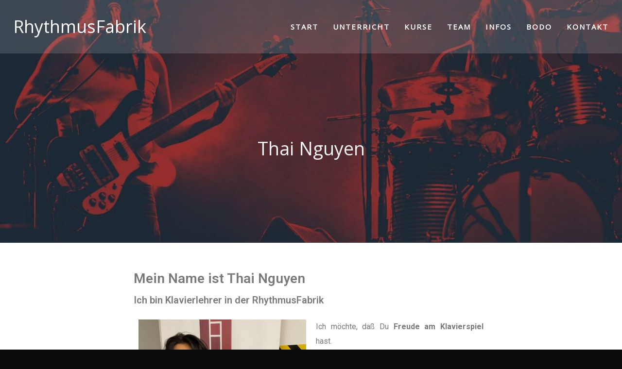

--- FILE ---
content_type: text/html; charset=UTF-8
request_url: https://www.rhythmusfabrik.de/thai-nguyen/
body_size: 22802
content:
<!DOCTYPE html>
<html lang="de" itemscope itemtype="http://schema.org/WebPage">
<head>
	<meta charset="UTF-8">
	<meta name="viewport" content="width=device-width, initial-scale=1">
	<link rel="profile" href="http://gmpg.org/xfn/11">

	<title>Thai Nguyen &#8211; RhythmusFabrik</title>
<meta name='robots' content='max-image-preview:large' />
<link rel="alternate" type="application/rss+xml" title="RhythmusFabrik &raquo; Feed" href="https://www.rhythmusfabrik.de/feed/" />
<script type="text/javascript">
/* <![CDATA[ */
window._wpemojiSettings = {"baseUrl":"https:\/\/s.w.org\/images\/core\/emoji\/15.0.3\/72x72\/","ext":".png","svgUrl":"https:\/\/s.w.org\/images\/core\/emoji\/15.0.3\/svg\/","svgExt":".svg","source":{"concatemoji":"https:\/\/www.rhythmusfabrik.de\/wp-includes\/js\/wp-emoji-release.min.js?ver=6.6.4"}};
/*! This file is auto-generated */
!function(i,n){var o,s,e;function c(e){try{var t={supportTests:e,timestamp:(new Date).valueOf()};sessionStorage.setItem(o,JSON.stringify(t))}catch(e){}}function p(e,t,n){e.clearRect(0,0,e.canvas.width,e.canvas.height),e.fillText(t,0,0);var t=new Uint32Array(e.getImageData(0,0,e.canvas.width,e.canvas.height).data),r=(e.clearRect(0,0,e.canvas.width,e.canvas.height),e.fillText(n,0,0),new Uint32Array(e.getImageData(0,0,e.canvas.width,e.canvas.height).data));return t.every(function(e,t){return e===r[t]})}function u(e,t,n){switch(t){case"flag":return n(e,"\ud83c\udff3\ufe0f\u200d\u26a7\ufe0f","\ud83c\udff3\ufe0f\u200b\u26a7\ufe0f")?!1:!n(e,"\ud83c\uddfa\ud83c\uddf3","\ud83c\uddfa\u200b\ud83c\uddf3")&&!n(e,"\ud83c\udff4\udb40\udc67\udb40\udc62\udb40\udc65\udb40\udc6e\udb40\udc67\udb40\udc7f","\ud83c\udff4\u200b\udb40\udc67\u200b\udb40\udc62\u200b\udb40\udc65\u200b\udb40\udc6e\u200b\udb40\udc67\u200b\udb40\udc7f");case"emoji":return!n(e,"\ud83d\udc26\u200d\u2b1b","\ud83d\udc26\u200b\u2b1b")}return!1}function f(e,t,n){var r="undefined"!=typeof WorkerGlobalScope&&self instanceof WorkerGlobalScope?new OffscreenCanvas(300,150):i.createElement("canvas"),a=r.getContext("2d",{willReadFrequently:!0}),o=(a.textBaseline="top",a.font="600 32px Arial",{});return e.forEach(function(e){o[e]=t(a,e,n)}),o}function t(e){var t=i.createElement("script");t.src=e,t.defer=!0,i.head.appendChild(t)}"undefined"!=typeof Promise&&(o="wpEmojiSettingsSupports",s=["flag","emoji"],n.supports={everything:!0,everythingExceptFlag:!0},e=new Promise(function(e){i.addEventListener("DOMContentLoaded",e,{once:!0})}),new Promise(function(t){var n=function(){try{var e=JSON.parse(sessionStorage.getItem(o));if("object"==typeof e&&"number"==typeof e.timestamp&&(new Date).valueOf()<e.timestamp+604800&&"object"==typeof e.supportTests)return e.supportTests}catch(e){}return null}();if(!n){if("undefined"!=typeof Worker&&"undefined"!=typeof OffscreenCanvas&&"undefined"!=typeof URL&&URL.createObjectURL&&"undefined"!=typeof Blob)try{var e="postMessage("+f.toString()+"("+[JSON.stringify(s),u.toString(),p.toString()].join(",")+"));",r=new Blob([e],{type:"text/javascript"}),a=new Worker(URL.createObjectURL(r),{name:"wpTestEmojiSupports"});return void(a.onmessage=function(e){c(n=e.data),a.terminate(),t(n)})}catch(e){}c(n=f(s,u,p))}t(n)}).then(function(e){for(var t in e)n.supports[t]=e[t],n.supports.everything=n.supports.everything&&n.supports[t],"flag"!==t&&(n.supports.everythingExceptFlag=n.supports.everythingExceptFlag&&n.supports[t]);n.supports.everythingExceptFlag=n.supports.everythingExceptFlag&&!n.supports.flag,n.DOMReady=!1,n.readyCallback=function(){n.DOMReady=!0}}).then(function(){return e}).then(function(){var e;n.supports.everything||(n.readyCallback(),(e=n.source||{}).concatemoji?t(e.concatemoji):e.wpemoji&&e.twemoji&&(t(e.twemoji),t(e.wpemoji)))}))}((window,document),window._wpemojiSettings);
/* ]]> */
</script>
<link rel='stylesheet' id='mec-advanced-location-style-css' href='https://www.rhythmusfabrik.de/wp-content/plugins/mec-advanced-location/assets/css/frontend.css?r=1769766333&#038;ver=6.6.4' type='text/css' media='all' />
<link rel='stylesheet' id='mec-select2-style-css' href='https://www.rhythmusfabrik.de/wp-content/plugins/modern-events-calendar/assets/packages/select2/select2.min.css?ver=7.14.0' type='text/css' media='all' />
<link rel='stylesheet' id='mec-font-icons-css' href='https://www.rhythmusfabrik.de/wp-content/plugins/modern-events-calendar/assets/css/iconfonts.css?ver=7.14.0' type='text/css' media='all' />
<link rel='stylesheet' id='mec-frontend-style-css' href='https://www.rhythmusfabrik.de/wp-content/plugins/modern-events-calendar/assets/css/frontend.min.css?ver=7.14.0' type='text/css' media='all' />
<link rel='stylesheet' id='accessibility-css' href='https://www.rhythmusfabrik.de/wp-content/plugins/modern-events-calendar/assets/css/a11y.min.css?ver=7.14.0' type='text/css' media='all' />
<link rel='stylesheet' id='mec-tooltip-style-css' href='https://www.rhythmusfabrik.de/wp-content/plugins/modern-events-calendar/assets/packages/tooltip/tooltip.css?ver=7.14.0' type='text/css' media='all' />
<link rel='stylesheet' id='mec-tooltip-shadow-style-css' href='https://www.rhythmusfabrik.de/wp-content/plugins/modern-events-calendar/assets/packages/tooltip/tooltipster-sideTip-shadow.min.css?ver=7.14.0' type='text/css' media='all' />
<link rel='stylesheet' id='featherlight-css' href='https://www.rhythmusfabrik.de/wp-content/plugins/modern-events-calendar/assets/packages/featherlight/featherlight.css?ver=7.14.0' type='text/css' media='all' />
<link rel='stylesheet' id='mec-google-fonts-css' href='//fonts.googleapis.com/css?family=Montserrat%3A400%2C700%7CRoboto%3A100%2C300%2C400%2C700&#038;ver=7.14.0' type='text/css' media='all' />
<link rel='stylesheet' id='mec-lity-style-css' href='https://www.rhythmusfabrik.de/wp-content/plugins/modern-events-calendar/assets/packages/lity/lity.min.css?ver=7.14.0' type='text/css' media='all' />
<link rel='stylesheet' id='mec-general-calendar-style-css' href='https://www.rhythmusfabrik.de/wp-content/plugins/modern-events-calendar/assets/css/mec-general-calendar.css?ver=7.14.0' type='text/css' media='all' />
<style id='wp-emoji-styles-inline-css' type='text/css'>

	img.wp-smiley, img.emoji {
		display: inline !important;
		border: none !important;
		box-shadow: none !important;
		height: 1em !important;
		width: 1em !important;
		margin: 0 0.07em !important;
		vertical-align: -0.1em !important;
		background: none !important;
		padding: 0 !important;
	}
</style>
<style id='classic-theme-styles-inline-css' type='text/css'>
/*! This file is auto-generated */
.wp-block-button__link{color:#fff;background-color:#32373c;border-radius:9999px;box-shadow:none;text-decoration:none;padding:calc(.667em + 2px) calc(1.333em + 2px);font-size:1.125em}.wp-block-file__button{background:#32373c;color:#fff;text-decoration:none}
</style>
<style id='global-styles-inline-css' type='text/css'>
:root{--wp--preset--aspect-ratio--square: 1;--wp--preset--aspect-ratio--4-3: 4/3;--wp--preset--aspect-ratio--3-4: 3/4;--wp--preset--aspect-ratio--3-2: 3/2;--wp--preset--aspect-ratio--2-3: 2/3;--wp--preset--aspect-ratio--16-9: 16/9;--wp--preset--aspect-ratio--9-16: 9/16;--wp--preset--color--black: #000000;--wp--preset--color--cyan-bluish-gray: #abb8c3;--wp--preset--color--white: #ffffff;--wp--preset--color--pale-pink: #f78da7;--wp--preset--color--vivid-red: #cf2e2e;--wp--preset--color--luminous-vivid-orange: #ff6900;--wp--preset--color--luminous-vivid-amber: #fcb900;--wp--preset--color--light-green-cyan: #7bdcb5;--wp--preset--color--vivid-green-cyan: #00d084;--wp--preset--color--pale-cyan-blue: #8ed1fc;--wp--preset--color--vivid-cyan-blue: #0693e3;--wp--preset--color--vivid-purple: #9b51e0;--wp--preset--gradient--vivid-cyan-blue-to-vivid-purple: linear-gradient(135deg,rgba(6,147,227,1) 0%,rgb(155,81,224) 100%);--wp--preset--gradient--light-green-cyan-to-vivid-green-cyan: linear-gradient(135deg,rgb(122,220,180) 0%,rgb(0,208,130) 100%);--wp--preset--gradient--luminous-vivid-amber-to-luminous-vivid-orange: linear-gradient(135deg,rgba(252,185,0,1) 0%,rgba(255,105,0,1) 100%);--wp--preset--gradient--luminous-vivid-orange-to-vivid-red: linear-gradient(135deg,rgba(255,105,0,1) 0%,rgb(207,46,46) 100%);--wp--preset--gradient--very-light-gray-to-cyan-bluish-gray: linear-gradient(135deg,rgb(238,238,238) 0%,rgb(169,184,195) 100%);--wp--preset--gradient--cool-to-warm-spectrum: linear-gradient(135deg,rgb(74,234,220) 0%,rgb(151,120,209) 20%,rgb(207,42,186) 40%,rgb(238,44,130) 60%,rgb(251,105,98) 80%,rgb(254,248,76) 100%);--wp--preset--gradient--blush-light-purple: linear-gradient(135deg,rgb(255,206,236) 0%,rgb(152,150,240) 100%);--wp--preset--gradient--blush-bordeaux: linear-gradient(135deg,rgb(254,205,165) 0%,rgb(254,45,45) 50%,rgb(107,0,62) 100%);--wp--preset--gradient--luminous-dusk: linear-gradient(135deg,rgb(255,203,112) 0%,rgb(199,81,192) 50%,rgb(65,88,208) 100%);--wp--preset--gradient--pale-ocean: linear-gradient(135deg,rgb(255,245,203) 0%,rgb(182,227,212) 50%,rgb(51,167,181) 100%);--wp--preset--gradient--electric-grass: linear-gradient(135deg,rgb(202,248,128) 0%,rgb(113,206,126) 100%);--wp--preset--gradient--midnight: linear-gradient(135deg,rgb(2,3,129) 0%,rgb(40,116,252) 100%);--wp--preset--font-size--small: 13px;--wp--preset--font-size--medium: 20px;--wp--preset--font-size--large: 36px;--wp--preset--font-size--x-large: 42px;--wp--preset--spacing--20: 0.44rem;--wp--preset--spacing--30: 0.67rem;--wp--preset--spacing--40: 1rem;--wp--preset--spacing--50: 1.5rem;--wp--preset--spacing--60: 2.25rem;--wp--preset--spacing--70: 3.38rem;--wp--preset--spacing--80: 5.06rem;--wp--preset--shadow--natural: 6px 6px 9px rgba(0, 0, 0, 0.2);--wp--preset--shadow--deep: 12px 12px 50px rgba(0, 0, 0, 0.4);--wp--preset--shadow--sharp: 6px 6px 0px rgba(0, 0, 0, 0.2);--wp--preset--shadow--outlined: 6px 6px 0px -3px rgba(255, 255, 255, 1), 6px 6px rgba(0, 0, 0, 1);--wp--preset--shadow--crisp: 6px 6px 0px rgba(0, 0, 0, 1);}:where(.is-layout-flex){gap: 0.5em;}:where(.is-layout-grid){gap: 0.5em;}body .is-layout-flex{display: flex;}.is-layout-flex{flex-wrap: wrap;align-items: center;}.is-layout-flex > :is(*, div){margin: 0;}body .is-layout-grid{display: grid;}.is-layout-grid > :is(*, div){margin: 0;}:where(.wp-block-columns.is-layout-flex){gap: 2em;}:where(.wp-block-columns.is-layout-grid){gap: 2em;}:where(.wp-block-post-template.is-layout-flex){gap: 1.25em;}:where(.wp-block-post-template.is-layout-grid){gap: 1.25em;}.has-black-color{color: var(--wp--preset--color--black) !important;}.has-cyan-bluish-gray-color{color: var(--wp--preset--color--cyan-bluish-gray) !important;}.has-white-color{color: var(--wp--preset--color--white) !important;}.has-pale-pink-color{color: var(--wp--preset--color--pale-pink) !important;}.has-vivid-red-color{color: var(--wp--preset--color--vivid-red) !important;}.has-luminous-vivid-orange-color{color: var(--wp--preset--color--luminous-vivid-orange) !important;}.has-luminous-vivid-amber-color{color: var(--wp--preset--color--luminous-vivid-amber) !important;}.has-light-green-cyan-color{color: var(--wp--preset--color--light-green-cyan) !important;}.has-vivid-green-cyan-color{color: var(--wp--preset--color--vivid-green-cyan) !important;}.has-pale-cyan-blue-color{color: var(--wp--preset--color--pale-cyan-blue) !important;}.has-vivid-cyan-blue-color{color: var(--wp--preset--color--vivid-cyan-blue) !important;}.has-vivid-purple-color{color: var(--wp--preset--color--vivid-purple) !important;}.has-black-background-color{background-color: var(--wp--preset--color--black) !important;}.has-cyan-bluish-gray-background-color{background-color: var(--wp--preset--color--cyan-bluish-gray) !important;}.has-white-background-color{background-color: var(--wp--preset--color--white) !important;}.has-pale-pink-background-color{background-color: var(--wp--preset--color--pale-pink) !important;}.has-vivid-red-background-color{background-color: var(--wp--preset--color--vivid-red) !important;}.has-luminous-vivid-orange-background-color{background-color: var(--wp--preset--color--luminous-vivid-orange) !important;}.has-luminous-vivid-amber-background-color{background-color: var(--wp--preset--color--luminous-vivid-amber) !important;}.has-light-green-cyan-background-color{background-color: var(--wp--preset--color--light-green-cyan) !important;}.has-vivid-green-cyan-background-color{background-color: var(--wp--preset--color--vivid-green-cyan) !important;}.has-pale-cyan-blue-background-color{background-color: var(--wp--preset--color--pale-cyan-blue) !important;}.has-vivid-cyan-blue-background-color{background-color: var(--wp--preset--color--vivid-cyan-blue) !important;}.has-vivid-purple-background-color{background-color: var(--wp--preset--color--vivid-purple) !important;}.has-black-border-color{border-color: var(--wp--preset--color--black) !important;}.has-cyan-bluish-gray-border-color{border-color: var(--wp--preset--color--cyan-bluish-gray) !important;}.has-white-border-color{border-color: var(--wp--preset--color--white) !important;}.has-pale-pink-border-color{border-color: var(--wp--preset--color--pale-pink) !important;}.has-vivid-red-border-color{border-color: var(--wp--preset--color--vivid-red) !important;}.has-luminous-vivid-orange-border-color{border-color: var(--wp--preset--color--luminous-vivid-orange) !important;}.has-luminous-vivid-amber-border-color{border-color: var(--wp--preset--color--luminous-vivid-amber) !important;}.has-light-green-cyan-border-color{border-color: var(--wp--preset--color--light-green-cyan) !important;}.has-vivid-green-cyan-border-color{border-color: var(--wp--preset--color--vivid-green-cyan) !important;}.has-pale-cyan-blue-border-color{border-color: var(--wp--preset--color--pale-cyan-blue) !important;}.has-vivid-cyan-blue-border-color{border-color: var(--wp--preset--color--vivid-cyan-blue) !important;}.has-vivid-purple-border-color{border-color: var(--wp--preset--color--vivid-purple) !important;}.has-vivid-cyan-blue-to-vivid-purple-gradient-background{background: var(--wp--preset--gradient--vivid-cyan-blue-to-vivid-purple) !important;}.has-light-green-cyan-to-vivid-green-cyan-gradient-background{background: var(--wp--preset--gradient--light-green-cyan-to-vivid-green-cyan) !important;}.has-luminous-vivid-amber-to-luminous-vivid-orange-gradient-background{background: var(--wp--preset--gradient--luminous-vivid-amber-to-luminous-vivid-orange) !important;}.has-luminous-vivid-orange-to-vivid-red-gradient-background{background: var(--wp--preset--gradient--luminous-vivid-orange-to-vivid-red) !important;}.has-very-light-gray-to-cyan-bluish-gray-gradient-background{background: var(--wp--preset--gradient--very-light-gray-to-cyan-bluish-gray) !important;}.has-cool-to-warm-spectrum-gradient-background{background: var(--wp--preset--gradient--cool-to-warm-spectrum) !important;}.has-blush-light-purple-gradient-background{background: var(--wp--preset--gradient--blush-light-purple) !important;}.has-blush-bordeaux-gradient-background{background: var(--wp--preset--gradient--blush-bordeaux) !important;}.has-luminous-dusk-gradient-background{background: var(--wp--preset--gradient--luminous-dusk) !important;}.has-pale-ocean-gradient-background{background: var(--wp--preset--gradient--pale-ocean) !important;}.has-electric-grass-gradient-background{background: var(--wp--preset--gradient--electric-grass) !important;}.has-midnight-gradient-background{background: var(--wp--preset--gradient--midnight) !important;}.has-small-font-size{font-size: var(--wp--preset--font-size--small) !important;}.has-medium-font-size{font-size: var(--wp--preset--font-size--medium) !important;}.has-large-font-size{font-size: var(--wp--preset--font-size--large) !important;}.has-x-large-font-size{font-size: var(--wp--preset--font-size--x-large) !important;}
:where(.wp-block-post-template.is-layout-flex){gap: 1.25em;}:where(.wp-block-post-template.is-layout-grid){gap: 1.25em;}
:where(.wp-block-columns.is-layout-flex){gap: 2em;}:where(.wp-block-columns.is-layout-grid){gap: 2em;}
:root :where(.wp-block-pullquote){font-size: 1.5em;line-height: 1.6;}
</style>
<link rel='stylesheet' id='contact-form-7-css' href='https://www.rhythmusfabrik.de/wp-content/plugins/contact-form-7/includes/css/styles.css?ver=5.9.8' type='text/css' media='all' />
<link rel='stylesheet' id='mec-custom-form-css' href='https://www.rhythmusfabrik.de/wp-content/plugins/modern-events-calendar/app/core/src/Forms/custom-form.css?ver=6.6.4' type='text/css' media='all' />
<link rel='stylesheet' id='mec-rsvp-frontend-css' href='https://www.rhythmusfabrik.de/wp-content/plugins/mec-rsvp/src/RSVP/frontend.css?ver=6.6.4' type='text/css' media='all' />
<link rel='stylesheet' id='phase-google-fonts-css' href='https://fonts.googleapis.com/css?family=Oswald:400:700%7CPlayfair+Display:400:700%7CRaleway:400,700%7CPoppins:400,600,700,800,900%7CSpecial+Elite%7COpen+Sans&#038;subset=latin,latin-ext' type='text/css' media='all' />
<link rel='stylesheet' id='font-awesome-css' href='https://www.rhythmusfabrik.de/wp-content/plugins/elementor/assets/lib/font-awesome/css/font-awesome.min.css?ver=4.7.0' type='text/css' media='all' />
<link rel='stylesheet' id='socicon-css' href='https://www.rhythmusfabrik.de/wp-content/themes/phase/assets/css/lib/fonts/socicon/socicon.min.css?ver=1.4.0' type='text/css' media='all' />
<link rel='stylesheet' id='linea-icons-css' href='https://www.rhythmusfabrik.de/wp-content/themes/phase/assets/css/lib/fonts/linea-icons/linea-icons.min.css?ver=1.4.0' type='text/css' media='all' />
<link rel='stylesheet' id='linearicons-css' href='https://www.rhythmusfabrik.de/wp-content/themes/phase/assets/css/lib/fonts/linearicons/linearicons.min.css?ver=1.4.0' type='text/css' media='all' />
<link rel='stylesheet' id='mediaelement-css' href='https://www.rhythmusfabrik.de/wp-includes/js/mediaelement/mediaelementplayer-legacy.min.css?ver=4.2.17' type='text/css' media='all' />
<link rel='stylesheet' id='wp-mediaelement-css' href='https://www.rhythmusfabrik.de/wp-includes/js/mediaelement/wp-mediaelement.min.css?ver=6.6.4' type='text/css' media='all' />
<link rel='stylesheet' id='dashicons-css' href='https://www.rhythmusfabrik.de/wp-includes/css/dashicons.min.css?ver=6.6.4' type='text/css' media='all' />
<link rel='stylesheet' id='normalize-css' href='https://www.rhythmusfabrik.de/wp-content/themes/phase/assets/css/lib/normalize.min.css?ver=3.0.0' type='text/css' media='all' />
<link rel='stylesheet' id='flexslider-css' href='https://www.rhythmusfabrik.de/wp-content/themes/phase/assets/css/lib/flexslider/flexslider.min.css?ver=2.6.3' type='text/css' media='all' />
<link rel='stylesheet' id='flexslider-custom-css' href='https://www.rhythmusfabrik.de/wp-content/themes/phase/assets/css/flexslider-custom.css?ver=1.4.0' type='text/css' media='all' />
<link rel='stylesheet' id='fancybox-css' href='https://www.rhythmusfabrik.de/wp-content/themes/phase/assets/css/lib/jquery.fancybox.min.css?ver=3.5.2' type='text/css' media='all' />
<link rel='stylesheet' id='phase-style-css' href='https://www.rhythmusfabrik.de/wp-content/themes/phase/assets/css/main.min.css?ver=1.4.0' type='text/css' media='all' />
<style id='phase-style-inline-css' type='text/css'>
/* Color Scheme */ /* Body Background Color */ body, .frame-border{ background-color: #0c0c0c; } /* Page Background Color */ .site-header, .post-header-container, .content-inner, #logo-bar, .nav-bar, .loading-overlay, .no-hero #hero, .wvc-font-default, #topbar{ background-color: #ffffff; } .wvc-interactive-overlays-inner:before, .wvc-interactive-links-inner:before{ } .spinner:before, .spinner:after{ background-color: #ffffff; } /* Submenu color */ #site-navigation-primary-desktop .mega-menu-panel, #site-navigation-primary-desktop ul.sub-menu, #mobile-menu-panel, .mobile-menu-toggle .nav-bar, .offcanvas-menu-panel, .lateral-menu-panel, .side-panel{ background:#151515; } .menu-hover-style-border-top .nav-menu li:hover, .menu-hover-style-border-top .nav-menu li.current_page_item, .menu-hover-style-border-top .nav-menu li.current-menu-parent, .menu-hover-style-border-top .nav-menu li.current-menu-ancestor, .menu-hover-style-border-top .nav-menu li.current-menu-item, .menu-hover-style-border-top .nav-menu li.menu-link-active{ box-shadow: inset 0px 5px 0px 0px #151515; } .menu-hover-style-plain .nav-menu li:hover, .menu-hover-style-plain .nav-menu li.current_page_item, .menu-hover-style-plain .nav-menu li.current-menu-parent, .menu-hover-style-plain .nav-menu li.current-menu-ancestor, .menu-hover-style-plain .nav-menu li.current-menu-item, .menu-hover-style-plain .nav-menu li.menu-link-active{ background:#151515; } .panel-closer-overlay{ background:#151515; } .overlay-menu-panel{ background:rgba( 21,21,21, 0.95); } /* Sub menu Font Color */ .nav-menu-desktop li ul li:not(.menu-button-primary):not(.menu-button-secondary) .menu-item-text-container, .nav-menu-desktop li ul.sub-menu li:not(.menu-button-primary):not(.menu-button-secondary).menu-item-has-children > a:before, .nav-menu-desktop li ul li.not-linked > a:first-child .menu-item-text-container, .mobile-menu-toggle .nav-bar .hamburger-icon .line{ color: #ffffff; } .nav-menu-vertical li a, .nav-menu-mobile li a, .nav-menu-vertical li.menu-item-has-children:before, .nav-menu-vertical li.page_item_has_children:before, .nav-menu-vertical li.active:before, .nav-menu-mobile li.menu-item-has-children:before, .nav-menu-mobile li.page_item_has_children:before, .nav-menu-mobile li.active:before{ color: #ffffff!important; } .nav-menu-desktop li ul.sub-menu li.menu-item-has-children > a:before{ color: #ffffff; } body.wolf.mobile-menu-toggle .hamburger-icon .line, body.wolf.overlay-menu-toggle.menu-style-transparent .hamburger-icon .line, body.wolf.overlay-menu-toggle.menu-style-semi-transparent-white .hamburger-icon .line, body.wolf.overlay-menu-toggle.menu-style-semi-transparent-black .hamburger-icon .line, body.wolf.offcanvas-menu-toggle.menu-style-transparent .hamburger-icon .line, body.wolf.offcanvas-menu-toggle.menu-style-semi-transparent-white .hamburger-icon .line, body.wolf.offcanvas-menu-toggle.menu-style-semi-transparent-black .hamburger-icon .line, body.wolf.side-panel-toggle.menu-style-transparent .hamburger-icon .line, body.wolf.side-panel-toggle.menu-style-semi-transparent-white .hamburger-icon .line, body.wolf.side-panel-toggle.menu-style-semi-transparent-black .hamburger-icon .line { background-color: #ffffff !important; } .overlay-menu-toggle .nav-bar, .overlay-menu-toggle .nav-bar a, .overlay-menu-toggle .nav-bar strong { color: #ffffff !important; } .overlay-menu-toggle.menu-style-transparent.hero-font-light a, .overlay-menu-toggle.menu-style-semi-transparent-black.hero-font-light a, .overlay-menu-toggle.menu-style-semi-transparent-white.hero-font-light a, .menu-layout-overlay.desktop .overlay-menu-panel a, .menu-layout-lateral.desktop .lateral-menu-panel a, .lateral-menu-panel-inner, .lateral-menu-panel-inner a{ color: #ffffff; } .mobile-menu-toggle.menu-style-transparent.hero-font-light .logo-svg *, .overlay-menu-toggle.menu-style-transparent.hero-font-light .logo-svg *, .overlay-menu-toggle.menu-style-semi-transparent-black.hero-font-light .logo-svg *, .overlay-menu-toggle.menu-style-semi-transparent-white.hero-font-light .logo-svg *, .menu-layout-overlay.desktop .overlay-menu-panel .logo-svg *, .menu-layout-lateral.desktop .lateral-menu-panel .logo-svg *, .lateral-menu-panel-inner .logo-svg *{ fill:#ffffff!important; } .cart-panel, .cart-panel a, .cart-panel strong, .cart-panel b{ color: #ffffff!important; } /* Accent Color */ .accent{ color:#dd3333; } #phase-loading-point{ color:#dd3333; } .wvc-single-image-overlay-title span:after{ color:#dd3333; } .link, p:not(.attachment) > a:not(.no-link-style):not(.button):not(.button-download):not(.added_to_cart):not(.button-secondary):not(.menu-link):not(.filter-link):not(.entry-link):not(.more-link):not(.wvc-image-inner):not(.wvc-button):not(.wvc-bigtext-link):not(.wvc-fittext-link):not(.ui-tabs-anchor):not(.wvc-icon-title-link):not(.wvc-icon-link):not(.wvc-social-icon-link):not(.wvc-team-member-social):not(.wolf-tweet-link):not(.author-link):not(.gallery-quickview):hover{ color:#dd3333; border-color:#dd3333; } .link:after, p:not(.attachment) > a:not(.no-link-style):not(.button):not(.button-download):not(.added_to_cart):not(.button-secondary):not(.menu-link):not(.filter-link):not(.entry-link):not(.more-link):not(.wvc-image-inner):not(.wvc-button):not(.wvc-bigtext-link):not(.wvc-fittext-link):not(.ui-tabs-anchor):not(.wvc-icon-title-link):not(.wvc-icon-link):not(.wvc-social-icon-link):not(.wvc-team-member-social):not(.wolf-tweet-link):not(.author-link):not(.gallery-quickview):after{ background-color:#dd3333!important; } .wolf-bigtweet-content a{ color:#dd3333!important; } .nav-menu li.sale .menu-item-text-container:before, .nav-menu-mobile li.sale .menu-item-text-container:before{ background:#dd3333!important; } .nav-menu-desktop li ul.sub-menu li:not(.menu-button-primary):not(.menu-button-secondary) a:hover .menu-item-inner .menu-item-text-container, .nav-menu-desktop li ul.sub-menu li:not(.menu-button-primary):not(.menu-button-secondary) a:focus .menu-item-inner .menu-item-text-container { color:#dd3333; } .entry-post-standard .entry-title a:hover, .entry-artist-list a:hover{ color:#dd3333!important; } .entry-product .woocommerce-Price-amount{ color:#dd3333; } .entry-post-grid_classic:hover .entry-title, .entry-post-masonry:hover .entry-title, .entry-post-list:hover .entry-title, .entry-post-masonry_modern.format-standard:hover .entry-title, .entry-post-masonry_modern.format-chat:hover .entry-title, .wolf-tweet-link:hover{ color:#dd3333; } .single-artist .artist-meta a>span{ color:#dd3333; } .proof-photo.selected .proof-photo__bg, .widget_price_filter .ui-slider .ui-slider-range, mark, p.demo_store, .woocommerce-store-notice{ background-color:#dd3333; } .button-secondary{ background-color:#dd3333; border-color:#dd3333; } .nav-menu li.menu-button-primary > a:first-child > .menu-item-inner{ border-color:#dd3333; background-color:#dd3333; } .nav-menu li.menu-button-secondary > a:first-child > .menu-item-inner{ border-color:#dd3333; } .nav-menu li.menu-button-secondary > a:first-child > .menu-item-inner:hover{ background-color:#dd3333; } .fancybox-thumbs>ul>li:before{ border-color:#dd3333; } input[type=text]:focus, input[type=search]:focus, input[type=tel]:focus, input[type=time]:focus, input[type=url]:focus, input[type=week]:focus, input[type=password]:focus, input[type=color]:focus, input[type=date]:focus, input[type=datetime]:focus, input[type=datetime-local]:focus, input[type=email]:focus, input[type=month]:focus, input[type=number]:focus, textarea:focus{ } .button, .button-download, .added_to_cart, input[type='submit'], .more-link{ background-color:#dd3333; border-color:#dd3333; } span.onsale, .wvc-background-color-accent, .entry-post-grid_classic .category-label:hover, .entry-post-grid_modern .category-label:hover, .entry-post-masonry .category-label:hover, .entry-post-masonry_modern .category-label:hover, .entry-post-metro .category-label:hover, .entry-post-metro_modern .category-label:hover, .entry-post-mosaic .category-label:hover, .entry-post-list .category-label:hover, .entry-post-lateral .category-label:hover, { background-color:#dd3333; } span.onsale{ background-color:#dd3333!important; } .page-numbers.current{ background-color:#dd3333!important; } .wvc-highlight-accent{ background-color:#dd3333; color:#fff; } .wvc-icon-background-color-accent{ box-shadow:0 0 0 0 #dd3333; background-color:#dd3333; color:#dd3333; border-color:#dd3333; } .wvc-icon-background-color-accent .wvc-icon-background-fill{ box-shadow:0 0 0 0 #dd3333; background-color:#dd3333; } .wvc-button-background-color-accent{ background-color:#dd3333; color:#dd3333; border-color:#dd3333; } .wvc-button-background-color-accent .wvc-button-background-fill{ box-shadow:0 0 0 0 #dd3333; background-color:#dd3333; } .wvc-svg-icon-color-accent svg * { stroke:#dd3333!important; } .wvc-one-page-nav-bullet-tip{ background-color: #dd3333; } .wvc-one-page-nav-bullet-tip:before{ border-color: transparent transparent transparent #dd3333; } .accent, .comment-reply-link, .bypostauthor .avatar, .wolf-bigtweet-content:before{ color:#dd3333; } .wvc-button-color-button-accent, .more-link, .buton-accent{ background-color: #dd3333; border-color: #dd3333; } .wvc-ils-active .wvc-ils-item-title:after, .wvc-interactive-link-item a:hover .wvc-ils-item-title:after { color:#dd3333; } .wvc-io-active .wvc-io-item-title:after, .wvc-interactive-overlay-item a:hover .wvc-io-item-title:after { color:#dd3333; } /*.wvc-ils-item-title:before, .wvc-io-item-title:before{ background-color: #dd3333; }*/ /* WVC icons */ .wvc-icon-color-accent{ color:#dd3333; } .wvc-icon-background-color-accent{ box-shadow:0 0 0 0 #dd3333; background-color:#dd3333; color:#dd3333; border-color:#dd3333; } .wvc-icon-background-color-accent .wvc-icon-background-fill{ box-shadow:0 0 0 0 #dd3333; background-color:#dd3333; } #ajax-progress-bar, .side-panel, .cart-icon-product-count{ background:#dd3333; } .background-accent, .mejs-container .mejs-controls .mejs-time-rail .mejs-time-current, .mejs-container .mejs-controls .mejs-time-rail .mejs-time-current, .mejs-container .mejs-controls .mejs-horizontal-volume-slider .mejs-horizontal-volume-current{ background: #dd3333!important; } .trigger{ background-color: #dd3333!important; border : solid 1px #dd3333; } .bypostauthor .avatar { border: 3px solid #dd3333; } ::selection { background: #dd3333; } ::-moz-selection { background: #dd3333; } .spinner{ color:#dd3333; } /********************* WVC ***********************/ .wvc-icon-box.wvc-icon-type-circle .wvc-icon-no-custom-style.wvc-hover-fill-in:hover, .wvc-icon-box.wvc-icon-type-square .wvc-icon-no-custom-style.wvc-hover-fill-in:hover { -webkit-box-shadow: inset 0 0 0 1em #dd3333; box-shadow: inset 0 0 0 1em #dd3333; border-color: #dd3333; } .wvc-pricing-table-featured-text, .wvc-pricing-table-price-strike:before, .wvc-pricing-table-button a{ background: #dd3333; } .wvc-pricing-table-price, .wvc-pricing-table-currency{ color: #dd3333; } .wvc-team-member-social-container a:hover{ color: #dd3333; } /* Main Text Color */ body, .nav-label{ color:#444444; } .spinner-color, .sk-child:before, .sk-circle:before, .sk-cube:before{ background-color: #444444!important; } /* Secondary Text Color */ /* Strong Text Color */ a,strong, .products li .price, .products li .star-rating, .wr-print-button, table.cart thead, #content table.cart thead{ color: #0d0d0d; } .menu-hover-style-underline .nav-menu-desktop li a span.menu-item-text-container:after, .menu-hover-style-underline-centered .nav-menu-desktop li a span.menu-item-text-container:after{ background: #0d0d0d; } .menu-hover-style-line .nav-menu li a span.menu-item-text-container:after{ background-color: #0d0d0d; } .bit-widget-container, .entry-link{ color: #0d0d0d; } .wr-stars>span.wr-star-voted:before, .wr-stars>span.wr-star-voted~span:before{ color: #0d0d0d!important; } /* Border Color */ .author-box, input[type=text], input[type=search], input[type=tel], input[type=time], input[type=url], input[type=week], input[type=password], input[type=checkbox], input[type=color], input[type=date], input[type=datetime], input[type=datetime-local], input[type=email], input[type=month], input[type=number], select, textarea{ border-color:rgba( 13,13,13, 0.08); } .widget-title, .woocommerce-tabs ul.tabs{ border-bottom-color:rgba( 13,13,13, 0.08); } .widget_layered_nav_filters ul li a{ border-color:rgba( 13,13,13, 0.08); } hr{ background:rgba( 13,13,13, 0.08); } .link:after, .underline:after, p:not(.attachment) > a:not(.no-link-style):not(.button):not(.button-download):not(.added_to_cart):not(.button-secondary):not(.menu-link):not(.filter-link):not(.entry-link):not(.more-link):not(.wvc-image-inner):not(.wvc-button):not(.wvc-bigtext-link):not(.wvc-fittext-link):not(.ui-tabs-anchor):not(.wvc-icon-title-link):not(.wvc-icon-link):not(.wvc-social-icon-link):not(.wvc-team-member-social):not(.wolf-tweet-link):not(.author-link):after, .link:before, .underline:before, p:not(.attachment) > a:not(.no-link-style):not(.button):not(.button-download):not(.added_to_cart):not(.button-secondary):not(.menu-link):not(.filter-link):not(.entry-link):not(.more-link):not(.wvc-image-inner):not(.wvc-button):not(.wvc-bigtext-link):not(.wvc-fittext-link):not(.ui-tabs-anchor):not(.wvc-icon-title-link):not(.wvc-icon-link):not(.wvc-social-icon-link):not(.wvc-team-member-social):not(.wolf-tweet-link):not(.author-link):before{ background: #dd3333!important; } .category-filter ul li a:before{ background-color:#dd3333!important; } .category-label, #back-to-top:hover{ background:#dd3333!important; } .entry-video:hover .video-play-button, .video-opener:hover{ border-left-color:#dd3333!important; } .widget.widget_pages ul li a:hover, .widget.widget_recent_entries ul li a:hover, .widget.widget_recent_comments ul li a:hover, .widget.widget_archive ul li a:hover, .widget.widget_categories ul li a:hover, .widget.widget_meta ul li a:hover, .widget.widget_product_categories ul li a:hover, .widget.widget_nav_menu ul li a:hover, .wvc-font-dark .widget.widget_pages ul li a:hover, .wvc-font-dark .widget.widget_recent_entries ul li a:hover, .wvc-font-dark .widget.widget_recent_comments ul li a:hover, .wvc-font-dark .widget.widget_archive ul li a:hover, .wvc-font-dark .widget.widget_categories ul li a:hover, .wvc-font-dark .widget.widget_meta ul li a:hover, .wvc-font-dark .widget.widget_product_categories ul li a:hover, .wvc-font-dark .widget.widget_nav_menu ul li a:hover, .wvc-font-light .widget.widget_pages ul li a:hover, .wvc-font-light .widget.widget_recent_entries ul li a:hover, .wvc-font-light .widget.widget_recent_comments ul li a:hover, .wvc-font-light .widget.widget_archive ul li a:hover, .wvc-font-light .widget.widget_categories ul li a:hover, .wvc-font-light .widget.widget_meta ul li a:hover, .wvc-font-light .widget.widget_product_categories ul li a:hover, .wvc-font-light .widget.widget_nav_menu ul li a:hover{ color:#dd3333!important; } .widget.widget_tag_cloud .tagcloud a:hover, .wvc-font-dark .widget.widget_tag_cloud .tagcloud a:hover, .wvc-font-light .widget.widget_tag_cloud .tagcloud a:hover{ color:#dd3333!important; } .wvc-breadcrumb a:hover{ color:#dd3333!important; } .nav-menu-desktop > li:not(.menu-button-primary):not(.menu-button-secondary) > a:first-child .menu-item-text-container:before{ color:#dd3333; } .accent-color-light .category-label{ color:#333!important; } .accent-color-dark .category-label{ color:#fff!important; } .accent-color-light #back-to-top:hover:after{ color:#333!important; } .accent-color-dark #back-to-top:hover:after{ color:#fff!important; } .phase_button{ background:#dd3333; } .phase_button2 .wvc-button-background-fill{ background:#dd3333; } .phase_button_text:hover{ color: #dd3333; } .phase_button_alt:not(:hover){ background:#dd3333; border-color:#dd3333; } .phase_button_alt2:hover{ background:#dd3333!important; border-color:#dd3333!important; } .wvc-mailchimp-email{ border-color:#dd3333!important; } .wpcf7-submit, .wpcf7-button-primary, .wvc-mailchimp-submit, input[type=submit]{ background:#dd3333!important; border-color:#dd3333!important; } .single_add_to_cart_button{ background:#dd3333!important; border-color:#dd3333!important; } .single-product .quantity .qty{ border-color:#dd3333; } .single_add_to_cart_button:hover{ border-color:#dd3333!important; } input.wvc-mailchimp-submit:hover{ border-color: #dd3333!important; color: #dd3333!important; } .wvc-ils-item-title:after{ } ul.wc-tabs li:hover a, ul.wc-tabs li.ui-tabs-active a, ul.wc-tabs li.active a, ul.wvc-tabs-menu li:hover a, ul.wvc-tabs-menu li.ui-tabs-active a, ul.wvc-tabs-menu li.active a{ box-shadow: inset 0 -2px 0 0 #dd3333!important; } ul.wvc-tabs-menu li:hover a, ul.wvc-tabs-menu li.ui-tabs-active a, ul.wvc-tabs-menu li.active a, ul.wc-tabs li:hover a, ul.wc-tabs li.ui-tabs-active a, ul.wc-tabs li.active a{ color: #dd3333!important; } .wvc-accordion .wvc-accordion-tab.ui-state-active { border-bottom-color: #dd3333; } /* Secondary accent color */ .wvc-text-color-secondary_accent{ color:#cc9602; } .single-product .entry-single.sale ins .woocommerce-Price-amount{ color:#dd3333; } .wolf-bigtweet-content:before, .wolf-bigtweet-content a{ color:#dd3333!important; } .wvc-background-color-secondary_accent{ background-color:#cc9602; } .wvc-highlight-secondary_accent{ background-color:#cc9602; color:#fff; } .wvc-icon-background-color-secondary_accent{ box-shadow:0 0 0 0 #cc9602; background-color:#cc9602; color:#cc9602; border-color:#cc9602; } .wvc-icon-background-color-secondary_accent .wvc-icon-background-fill{ box-shadow:0 0 0 0 #cc9602; background-color:#cc9602; } .wvc-button-background-color-secondary_accent{ background-color:#cc9602; color:#cc9602; border-color:#cc9602; } .wvc-button-background-color-secondary_accent .wvc-button-background-fill{ box-shadow:0 0 0 0 #cc9602; background-color:#cc9602; } .wvc-svg-icon-color-secondary_accent svg * { stroke:#cc9602!important; } .wvc-button-color-button-secondary_accent{ background-color: #cc9602; border-color: #cc9602; } .wvc-pricing-table-price, .wvc-pricing-table-currency { color: #cc9602; } .wvc-pricing-table-button a, .wvc-pricing-table-price-strike:before { background-color: #cc9602; } .wvc-pricing-table-featured .wvc-pricing-table-price, .wvc-pricing-table-featured .wvc-pricing-table-currency { color: #dd3333; } .wvc-pricing-table-featured .wvc-pricing-table-button a, .wvc-pricing-table-featured .wvc-pricing-table-price-strike:before { background-color: #dd3333; } /* WVC icons */ .wvc-icon-color-secondary_accent{ color:#cc9602; } .wvc-icon-background-color-secondary_accent{ box-shadow:0 0 0 0 #cc9602; background-color:#cc9602; color:#cc9602; border-color:#cc9602; } .wvc-icon-background-color-secondary_accent .wvc-icon-background-fill{ box-shadow:0 0 0 0 #cc9602; background-color:#cc9602; } .wvc-background-color-default.wvc-font-dark{ background-color:#ffffff; }
body,blockquote.wvc-testimonial-content,.tp-caption:not(h1):not(h2):not(h3):not(h4):not(h5){font-family: Open Sans }.wvc-countdown-container .countdown-period, .bit-widget{font-family: Open Sans!important }.nav-menu li,.cta-container{font-family:'Open Sans'}.nav-menu li,.cta-container{font-weight: 600 }.nav-menu li,.cta-container{text-transform: uppercase }.nav-menu li,.cta-container{font-style: normal }.nav-menu li,.cta-container{letter-spacing: 2px }.nav-menu ul ul li{font-family: Open Sans }.nav-menu ul ul li{text-transform: none }.nav-menu ul ul li{font-weight: 600 }.nav-menu ul ul li{letter-spacing: 0px!important; }h1,h2,h3,h4,h5,h6,.post-title,.entry-title,h2.entry-title > .entry-link,h2.entry-title,.widget-title,.wvc-counter-text,.wvc-countdown-period,.event-date,.logo-text,.wvc-interactive-links,.wvc-interactive-overlays,.heading-font{font-family:'Open Sans'}h1:not(.wvc-bigtext),h2:not(.wvc-bigtext),h3:not(.wvc-bigtext),h4:not(.wvc-bigtext),h5:not(.wvc-bigtext),.post-title,.entry-title,h2.entry-title > .entry-link,h2.entry-title,.widget-title,.wvc-counter-text,.wvc-countdown-period,.location-title,.logo-text,.wvc-interactive-links,.wvc-interactive-overlays,.heading-font{font-weight: 400 }h1:not(.wvc-bigtext),h2:not(.wvc-bigtext),h3:not(.wvc-bigtext),h4:not(.wvc-bigtext),h5:not(.wvc-bigtext),.post-title,.entry-title,h2.entry-title > .entry-link,h2.entry-title,.widget-title,.wvc-counter-text,.wvc-countdown-period,.location-title,.logo-text,.wvc-interactive-links,.wvc-interactive-overlays,.heading-font{text-transform: none }h1:not(.wvc-bigtext),h2:not(.wvc-bigtext),h3:not(.wvc-bigtext),h4:not(.wvc-bigtext),h5:not(.wvc-bigtext),.post-title,.entry-title,h2.entry-title > .entry-link,h2.entry-title,.widget-title,.wvc-counter-text,.wvc-countdown-period,.location-title,.logo-text,.wvc-interactive-links,.wvc-interactive-overlays,.heading-font{font-style: normal }
 .logo{ max-width:2500px; } .nav-menu li.hot > a .menu-item-text-container:before{ content : "hot"; } .nav-menu li.new > a .menu-item-text-container:before{ content : "new"; } .nav-menu li.sale > a .menu-item-text-container:before{ content : "sale"; } 
 body.error404, body.single.password-protected{ background-image:url(https://rhythmusfabrik.de/wp-content/uploads/2020/07/cropped-header-image_stock.jpg)!important; } 
</style>
<link rel='stylesheet' id='phase-single-post-style-css' href='https://www.rhythmusfabrik.de/wp-content/themes/phase/assets/css/single-post.css?ver=1.4.0' type='text/css' media='all' />
<link rel='stylesheet' id='phase-default-css' href='https://www.rhythmusfabrik.de/wp-content/themes/phase/style.css?ver=1.4.0' type='text/css' media='all' />
<link rel='stylesheet' id='elementor-icons-css' href='https://www.rhythmusfabrik.de/wp-content/plugins/elementor/assets/lib/eicons/css/elementor-icons.min.css?ver=5.31.0' type='text/css' media='all' />
<link rel='stylesheet' id='elementor-frontend-css' href='https://www.rhythmusfabrik.de/wp-content/plugins/elementor/assets/css/frontend.min.css?ver=3.24.2' type='text/css' media='all' />
<link rel='stylesheet' id='swiper-css' href='https://www.rhythmusfabrik.de/wp-content/plugins/elementor/assets/lib/swiper/v8/css/swiper.min.css?ver=8.4.5' type='text/css' media='all' />
<link rel='stylesheet' id='e-swiper-css' href='https://www.rhythmusfabrik.de/wp-content/plugins/elementor/assets/css/conditionals/e-swiper.min.css?ver=3.24.2' type='text/css' media='all' />
<link rel='stylesheet' id='elementor-post-17-css' href='https://www.rhythmusfabrik.de/wp-content/uploads/elementor/css/post-17.css?ver=1726283020' type='text/css' media='all' />
<link rel='stylesheet' id='elementor-pro-css' href='https://www.rhythmusfabrik.de/wp-content/plugins/elementor-pro/assets/css/frontend.min.css?ver=3.23.3' type='text/css' media='all' />
<link rel='stylesheet' id='namogo-icons-css' href='https://www.rhythmusfabrik.de/wp-content/plugins/elementor-extras/assets/lib/nicons/css/nicons.css?ver=2.2.39' type='text/css' media='all' />
<link rel='stylesheet' id='elementor-extras-frontend-css' href='https://www.rhythmusfabrik.de/wp-content/plugins/elementor-extras/assets/css/frontend.min.css?ver=2.2.39' type='text/css' media='all' />
<link rel='stylesheet' id='elementor-global-css' href='https://www.rhythmusfabrik.de/wp-content/uploads/elementor/css/global.css?ver=1726283021' type='text/css' media='all' />
<link rel='stylesheet' id='widget-heading-css' href='https://www.rhythmusfabrik.de/wp-content/plugins/elementor/assets/css/widget-heading.min.css?ver=3.24.2' type='text/css' media='all' />
<link rel='stylesheet' id='widget-image-css' href='https://www.rhythmusfabrik.de/wp-content/plugins/elementor/assets/css/widget-image.min.css?ver=3.24.2' type='text/css' media='all' />
<link rel='stylesheet' id='widget-text-editor-css' href='https://www.rhythmusfabrik.de/wp-content/plugins/elementor/assets/css/widget-text-editor.min.css?ver=3.24.2' type='text/css' media='all' />
<link rel='stylesheet' id='widget-video-css' href='https://www.rhythmusfabrik.de/wp-content/plugins/elementor/assets/css/widget-video.min.css?ver=3.24.2' type='text/css' media='all' />
<link rel='stylesheet' id='elementor-post-3358-css' href='https://www.rhythmusfabrik.de/wp-content/uploads/elementor/css/post-3358.css?ver=1726297760' type='text/css' media='all' />
<link rel='stylesheet' id='ionicons-css' href='https://www.rhythmusfabrik.de/wp-content/themes/phase/assets/css/lib/fonts/ionicons/ionicons.min.css?ver=1.4.0' type='text/css' media='all' />
<link rel='stylesheet' id='elegant-icons-css' href='https://www.rhythmusfabrik.de/wp-content/themes/phase/assets/css/lib/fonts/elegant-icons/elegant-icons.min.css?ver=1.4.0' type='text/css' media='all' />
<link rel='stylesheet' id='rpt-css' href='https://www.rhythmusfabrik.de/wp-content/plugins/dk-pricr-responsive-pricing-table/inc/css/rpt_style.min.css?ver=5.1.12' type='text/css' media='all' />
<link rel='stylesheet' id='jquery.nice-select-css-css' href='https://www.rhythmusfabrik.de/wp-content/plugins/mec-liquid-layouts/assets/lib/nice-select.min.css?ver=1.2.0' type='text/css' media='all' />
<link rel='stylesheet' id='mec-liquid-layouts-css' href='https://www.rhythmusfabrik.de/wp-content/plugins/mec-liquid-layouts/assets/mec-liquid-layouts.css?ver=1.2.0' type='text/css' media='all' />
<link rel='stylesheet' id='wws-icons-css' href='https://www.rhythmusfabrik.de/wp-content/plugins/wordpress-whatsapp-support//assets/css/wws-icons.css?ver=1.9.6' type='text/css' media='all' />
<link rel='stylesheet' id='wws-public-style-css' href='https://www.rhythmusfabrik.de/wp-content/plugins/wordpress-whatsapp-support/assets/css/wws-public-style.css?ver=1.9.6' type='text/css' media='all' />
<style id='wws-public-style-inline-css' type='text/css'>
.wws--bg-color {
            background-color: #22c15e;
        }.wws--text-color {
                color: #ffffff;
        }.wws-popup-container * { direction: rtl; }
                #wws-layout-1 .wws-popup__header,
                #wws-layout-2 .wws-popup__header,
                #wws-layout-6 .wws-popup__header { 
                    display: flex;
                    flex-direction: row-reverse;
                }
                #wws-layout-1 .wws-popup__input-wrapper { float: left; }.wws-popup__open-btn {
                padding: 8px 20px;
                font-size: 15px;
                border-radius: 20px;
                display: inline-block;
                margin-top: 15px;
                cursor: pointer;
            }.wws-popup-container--position { 
                    left: 12px; 
                    bottom: 12px; 
                }
                .wws-popup__open-btn { float: left; }
                .wws-gradient--position {
                  bottom: 0;
                  left: 0;
                  background: radial-gradient(ellipse at bottom left, rgba(29, 39, 54, 0.2) 0, rgba(29, 39, 54, 0) 72%);
                }
</style>
<link rel='stylesheet' id='wws-public-template-css' href='https://www.rhythmusfabrik.de/wp-content/plugins/wordpress-whatsapp-support/assets/css/wws-public-template-1.css?ver=1.9.6' type='text/css' media='all' />
<link rel='stylesheet' id='google-fonts-1-css' href='https://fonts.googleapis.com/css?family=Roboto%3A100%2C100italic%2C200%2C200italic%2C300%2C300italic%2C400%2C400italic%2C500%2C500italic%2C600%2C600italic%2C700%2C700italic%2C800%2C800italic%2C900%2C900italic%7CRoboto+Slab%3A100%2C100italic%2C200%2C200italic%2C300%2C300italic%2C400%2C400italic%2C500%2C500italic%2C600%2C600italic%2C700%2C700italic%2C800%2C800italic%2C900%2C900italic&#038;display=auto&#038;ver=6.6.4' type='text/css' media='all' />
<link rel='stylesheet' id='elementor-icons-shared-0-css' href='https://www.rhythmusfabrik.de/wp-content/plugins/elementor/assets/lib/font-awesome/css/fontawesome.min.css?ver=5.15.3' type='text/css' media='all' />
<link rel='stylesheet' id='elementor-icons-fa-solid-css' href='https://www.rhythmusfabrik.de/wp-content/plugins/elementor/assets/lib/font-awesome/css/solid.min.css?ver=5.15.3' type='text/css' media='all' />
<link rel="preconnect" href="https://fonts.gstatic.com/" crossorigin><script type="text/javascript" src="https://www.rhythmusfabrik.de/wp-includes/js/jquery/jquery.min.js?ver=3.7.1" id="jquery-core-js"></script>
<script type="text/javascript" src="https://www.rhythmusfabrik.de/wp-includes/js/jquery/jquery-migrate.min.js?ver=3.4.1" id="jquery-migrate-js"></script>
<script type="text/javascript" src="https://www.rhythmusfabrik.de/wp-content/plugins/mec-advanced-location/assets/js/frontend.js?r=1769766333&amp;ver=6.6.4" id="mec-advanced-location-frontend-script-js"></script>
<script type="text/javascript" id="mec-rsvp-frontend-js-extra">
/* <![CDATA[ */
var mec_rsvp = {"ajaxurl":"https:\/\/www.rhythmusfabrik.de\/wp-admin\/admin-ajax.php","error_form_data":"Please fill in all required fields"};
/* ]]> */
</script>
<script type="text/javascript" src="https://www.rhythmusfabrik.de/wp-content/plugins/mec-rsvp/src/RSVP/frontend.js?ver=6.6.4" id="mec-rsvp-frontend-js"></script>
<script type="text/javascript" src="https://www.rhythmusfabrik.de/wp-content/themes/phase/assets/js/lib/jarallax.min.js?ver=1.8.0" id="jarallax-js"></script>
<script type="text/javascript" src="https://www.rhythmusfabrik.de/wp-content/plugins/dk-pricr-responsive-pricing-table/inc/js/rpt.min.js?ver=5.1.12" id="rpt-js"></script>
<script type="text/javascript" src="https://www.rhythmusfabrik.de/wp-content/plugins/mec-liquid-layouts/assets/lib/jquery.nicescroll.min.js?ver=1.2.0" id="jquery.nicescroll-js"></script>
<script type="text/javascript" src="https://www.rhythmusfabrik.de/wp-content/plugins/mec-liquid-layouts/assets/lib/jquery.nice-select.min.js?ver=1.2.0" id="jquery.nice-select-js-js"></script>
<link rel="https://api.w.org/" href="https://www.rhythmusfabrik.de/wp-json/" /><link rel="alternate" title="JSON" type="application/json" href="https://www.rhythmusfabrik.de/wp-json/wp/v2/pages/3358" /><link rel="EditURI" type="application/rsd+xml" title="RSD" href="https://www.rhythmusfabrik.de/xmlrpc.php?rsd" />
<meta name="generator" content="WordPress 6.6.4" />
<link rel="canonical" href="https://www.rhythmusfabrik.de/thai-nguyen/" />
<link rel='shortlink' href='https://www.rhythmusfabrik.de/?p=3358' />
<link rel="alternate" title="oEmbed (JSON)" type="application/json+oembed" href="https://www.rhythmusfabrik.de/wp-json/oembed/1.0/embed?url=https%3A%2F%2Fwww.rhythmusfabrik.de%2Fthai-nguyen%2F" />
<link rel="alternate" title="oEmbed (XML)" type="text/xml+oembed" href="https://www.rhythmusfabrik.de/wp-json/oembed/1.0/embed?url=https%3A%2F%2Fwww.rhythmusfabrik.de%2Fthai-nguyen%2F&#038;format=xml" />
		<style>
			.mec-success .mec-invoice-download{
				background-color: #2CA84C;
				color: white;
				padding: 8px 25px;
				border-radius: 5px;
				line-height: 20px;
				display: block;
				text-align: center;
				margin: 20px 0 0 0;
			}

		</style>
		<script type="text/javascript">
           var ajaxurl = "https://www.rhythmusfabrik.de/wp-admin/admin-ajax.php";
         </script><meta name="generator" content="Elementor 3.24.2; features: additional_custom_breakpoints; settings: css_print_method-external, google_font-enabled, font_display-auto">
			<style>
				.e-con.e-parent:nth-of-type(n+4):not(.e-lazyloaded):not(.e-no-lazyload),
				.e-con.e-parent:nth-of-type(n+4):not(.e-lazyloaded):not(.e-no-lazyload) * {
					background-image: none !important;
				}
				@media screen and (max-height: 1024px) {
					.e-con.e-parent:nth-of-type(n+3):not(.e-lazyloaded):not(.e-no-lazyload),
					.e-con.e-parent:nth-of-type(n+3):not(.e-lazyloaded):not(.e-no-lazyload) * {
						background-image: none !important;
					}
				}
				@media screen and (max-height: 640px) {
					.e-con.e-parent:nth-of-type(n+2):not(.e-lazyloaded):not(.e-no-lazyload),
					.e-con.e-parent:nth-of-type(n+2):not(.e-lazyloaded):not(.e-no-lazyload) * {
						background-image: none !important;
					}
				}
			</style>
			<link rel="icon" href="https://www.rhythmusfabrik.de/wp-content/uploads/2022/11/cropped-LogoNEUfarbig-32x32.jpg" sizes="32x32" />
<link rel="icon" href="https://www.rhythmusfabrik.de/wp-content/uploads/2022/11/cropped-LogoNEUfarbig-192x192.jpg" sizes="192x192" />
<link rel="apple-touch-icon" href="https://www.rhythmusfabrik.de/wp-content/uploads/2022/11/cropped-LogoNEUfarbig-180x180.jpg" />
<meta name="msapplication-TileImage" content="https://www.rhythmusfabrik.de/wp-content/uploads/2022/11/cropped-LogoNEUfarbig-270x270.jpg" />
<style>:root,::before,::after{--mec-color-skin: #dd1313;--mec-color-skin-rgba-1: rgba(221,19,19,.25);--mec-color-skin-rgba-2: rgba(221,19,19,.5);--mec-color-skin-rgba-3: rgba(221,19,19,.75);--mec-color-skin-rgba-4: rgba(221,19,19,.11);--mec-container-normal-width: 1196px;--mec-container-large-width: 1690px;--mec-fes-main-color: #40d9f1;--mec-fes-main-color-rgba-1: rgba(64, 217, 241, 0.12);--mec-fes-main-color-rgba-2: rgba(64, 217, 241, 0.23);--mec-fes-main-color-rgba-3: rgba(64, 217, 241, 0.03);--mec-fes-main-color-rgba-4: rgba(64, 217, 241, 0.3);--mec-fes-main-color-rgba-5: rgb(64 217 241 / 7%);--mec-fes-main-color-rgba-6: rgba(64, 217, 241, 0.2);--mec-fluent-main-color: #ade7ff;--mec-fluent-main-color-rgba-1: rgba(173, 231, 255, 0.3);--mec-fluent-main-color-rgba-2: rgba(173, 231, 255, 0.8);--mec-fluent-main-color-rgba-3: rgba(173, 231, 255, 0.1);--mec-fluent-main-color-rgba-4: rgba(173, 231, 255, 0.2);--mec-fluent-main-color-rgba-5: rgba(173, 231, 255, 0.7);--mec-fluent-main-color-rgba-6: rgba(173, 231, 255, 0.7);--mec-fluent-bold-color: #00acf8;--mec-fluent-bg-hover-color: #ebf9ff;--mec-fluent-bg-color: #f5f7f8;--mec-fluent-second-bg-color: #d6eef9;}.mec-wrap, .mec-wrap div:not([class^="elementor-"]), .lity-container, .mec-wrap h1, .mec-wrap h2, .mec-wrap h3, .mec-wrap h4, .mec-wrap h5, .mec-wrap h6, .entry-content .mec-wrap h1, .entry-content .mec-wrap h2, .entry-content .mec-wrap h3, .entry-content .mec-wrap h4, .entry-content .mec-wrap h5, .entry-content .mec-wrap h6, .mec-wrap .mec-totalcal-box input[type="submit"], .mec-wrap .mec-totalcal-box .mec-totalcal-view span, .mec-agenda-event-title a, .lity-content .mec-events-meta-group-booking select, .lity-content .mec-book-ticket-variation h5, .lity-content .mec-events-meta-group-booking input[type="number"], .lity-content .mec-events-meta-group-booking input[type="text"], .lity-content .mec-events-meta-group-booking input[type="email"],.mec-organizer-item a, .mec-single-event .mec-events-meta-group-booking ul.mec-book-tickets-container li.mec-book-ticket-container label{ font-family: "Montserrat", -apple-system, BlinkMacSystemFont, "Segoe UI", Roboto, sans-serif;}.mec-event-content p, .mec-search-bar-result .mec-event-detail{ font-family: Roboto, sans-serif;} .mec-wrap .mec-totalcal-box input, .mec-wrap .mec-totalcal-box select, .mec-checkboxes-search .mec-searchbar-category-wrap, .mec-wrap .mec-totalcal-box .mec-totalcal-view span{ font-family: "Roboto", Helvetica, Arial, sans-serif; }.mec-event-grid-modern .event-grid-modern-head .mec-event-day, .mec-event-list-minimal .mec-time-details, .mec-event-list-minimal .mec-event-detail, .mec-event-list-modern .mec-event-detail, .mec-event-grid-minimal .mec-time-details, .mec-event-grid-minimal .mec-event-detail, .mec-event-grid-simple .mec-event-detail, .mec-event-cover-modern .mec-event-place, .mec-event-cover-clean .mec-event-place, .mec-calendar .mec-event-article .mec-localtime-details div, .mec-calendar .mec-event-article .mec-event-detail, .mec-calendar.mec-calendar-daily .mec-calendar-d-top h2, .mec-calendar.mec-calendar-daily .mec-calendar-d-top h3, .mec-toggle-item-col .mec-event-day, .mec-weather-summary-temp{ font-family: "Roboto", sans-serif; } .mec-fes-form, .mec-fes-list, .mec-fes-form input, .mec-event-date .mec-tooltip .box, .mec-event-status .mec-tooltip .box, .ui-datepicker.ui-widget, .mec-fes-form button[type="submit"].mec-fes-sub-button, .mec-wrap .mec-timeline-events-container p, .mec-wrap .mec-timeline-events-container h4, .mec-wrap .mec-timeline-events-container div, .mec-wrap .mec-timeline-events-container a, .mec-wrap .mec-timeline-events-container span{ font-family: -apple-system, BlinkMacSystemFont, "Segoe UI", Roboto, sans-serif !important; }</style></head>
<body class="page-template-default page page-id-3358 mec-theme-phase wolf phase not-edge loading-animation-type-none site-layout-wide button-style-square global-skin-light skin-light menu-layout-top-right menu-style-semi-transparent-white menu-skin-light menu-width-wide mega-menu-width-boxed menu-hover-style-phase menu-sticky-hard submenu-bg-dark accent-color-dark no-menu-cta menu-items-visibility- has-hero hero-font-light body-font-open-sans heading-font-open-sans menu-font-open-sans submenu-font-open-sans has-default-header transition-animation-type- has-text-logo logo-visibility-always no-wvc hero-layout-big post-is-title-text post-is-hero footer-type-standard footer-skin-dark footer-widgets-layout-3-cols footer-layout-wide bottom-bar-layout-centered bottom-bar-visible no-404-plugin elementor-default elementor-kit-17 elementor-page elementor-page-3358 &quot; data-hero-font-tone=&quot;light">
	<div id="top"></div>
		<div id="loading-overlay" class="loading-overlay">
			</div><!-- #loading-overlay.loading-overlay -->
		<a href="#top" id="back-to-top">Back to the top</a>
	<div class="site-container">
	<div id="page" class="hfeed site">
		<div id="page-content">
				<header id="masthead" class="site-header clearfix" itemscope itemtype="http://schema.org/WPHeader">

			<p class="site-name" itemprop="headline">RhythmusFabrik</p><!-- .site-name -->
			<p class="site-description" itemprop="description">Deine Musikschule für Schlagzeugunterricht, Klavierunterricht, Gitarrenunterricht, Gesangsunterricht in Bergisch Gladbach und Köln</p><!-- .site-description -->

			<div id="header-content">
					<div id="desktop-navigation" class="clearfix">
		<div id="nav-bar" class="nav-bar" data-menu-layout="top-right">
	<div class="flex-wrap">
				<div class="logo-container">
			<div class="logo logo-is-text"><a class="logo-text logo-link" href="https://www.rhythmusfabrik.de/" rel="home">RhythmusFabrik</a></div>		</div><!-- .logo-container -->
		<nav class="menu-container" itemscope="itemscope"  itemtype="https://schema.org/SiteNavigationElement">
			<div class="menu-navi-test-container"><ul id="site-navigation-primary-desktop" class="nav-menu nav-menu-desktop"><li id="menu-item-1610" class="menu-item menu-item-type-post_type menu-item-object-page menu-item-home menu-item-1610 menu-item-1610 menu-item-icon-before mega-menu-4-cols"><a href="https://www.rhythmusfabrik.de/" class="menu-link" itemprop="url"><span class="menu-item-inner"><span class="menu-item-text-container" itemprop="name">Start</span></span></a></li>
<li id="menu-item-1621" class="menu-item menu-item-type-post_type menu-item-object-page menu-item-1621 menu-item-1621 menu-item-icon-before mega-menu-4-cols"><a href="https://www.rhythmusfabrik.de/instrumente/" class="menu-link" itemprop="url"><span class="menu-item-inner"><span class="menu-item-text-container" itemprop="name">Unterricht</span></span></a></li>
<li id="menu-item-2680" class="menu-item menu-item-type-post_type menu-item-object-page menu-item-2680 menu-item-2680 menu-item-icon-before mega-menu-4-cols"><a href="https://www.rhythmusfabrik.de/kurse/" class="menu-link" itemprop="url"><span class="menu-item-inner"><span class="menu-item-text-container" itemprop="name">Kurse</span></span></a></li>
<li id="menu-item-1617" class="menu-item menu-item-type-post_type menu-item-object-page menu-item-1617 menu-item-1617 menu-item-icon-before mega-menu-4-cols"><a href="https://www.rhythmusfabrik.de/team/" class="menu-link" itemprop="url"><span class="menu-item-inner"><span class="menu-item-text-container" itemprop="name">Team</span></span></a></li>
<li id="menu-item-1628" class="menu-item menu-item-type-post_type menu-item-object-page menu-item-1628 menu-item-1628 menu-item-icon-before mega-menu-4-cols"><a href="https://www.rhythmusfabrik.de/rf-plus/" class="menu-link" itemprop="url"><span class="menu-item-inner"><span class="menu-item-text-container" itemprop="name">Infos</span></span></a></li>
<li id="menu-item-4624" class="menu-item menu-item-type-post_type menu-item-object-page menu-item-4624 menu-item-4624 menu-item-icon-before mega-menu-4-cols"><a href="https://www.rhythmusfabrik.de/bodo/" class="menu-link" itemprop="url"><span class="menu-item-inner"><span class="menu-item-text-container" itemprop="name">Bodo</span></span></a></li>
<li id="menu-item-1624" class="menu-item menu-item-type-post_type menu-item-object-page menu-item-1624 menu-item-1624 menu-item-icon-before mega-menu-4-cols"><a href="https://www.rhythmusfabrik.de/probestunde/" class="menu-link" itemprop="url"><span class="menu-item-inner"><span class="menu-item-text-container" itemprop="name">Kontakt</span></span></a></li>
</ul></div>		</nav><!-- .menu-container -->
		<div class="cta-container">
						</div><!-- .cta-container -->
			</div><!-- .flex-wrap -->
</div><!-- #navbar-container -->	<div class="nav-search-form search-type-blog">
		<div class="nav-search-form-container ">
			

<form role="search" method="get" class="search-form" action="https://www.rhythmusfabrik.de/">
	<label for="search-form-697c7dbda2887">
		<span class="screen-reader-text">Search for:</span>
	</label>
	<input type="search" id="search-form-697c7dbda2887" class="search-field" placeholder="Search&hellip;" value="" name="s" />
	<button type="submit" class="search-submit"><span class="screen-reader-text">Type and hit enter</span></button>
</form>			<span id="nav-search-loader" class="fa search-form-loader fa-circle-o-notch fa-spin"></span>
			<span id="nav-search-close" class="toggle-search fa lnr-cross"></span>
		</div><!-- .nav-search-form-container -->
	</div><!-- .nav-search-form -->
		</div><!-- #desktop-navigation -->

	
	<div id="mobile-navigation">
		<div id="mobile-bar" class="nav-bar">
	<div class="flex-mobile-wrap">
		<div class="logo-container">
			<div class="logo logo-is-text"><a class="logo-text logo-link" href="https://www.rhythmusfabrik.de/" rel="home">RhythmusFabrik</a></div>		</div><!-- .logo-container -->
		<div class="hamburger-container">
				<a class="hamburger-icon toggle-mobile-menu" href="#" title="Menu">
		<span class="line line-1"></span>
		<span class="line line-2"></span>
		<span class="line line-3"></span>
	</a>
			</div><!-- .hamburger-container -->
	</div><!-- .flex-wrap -->
</div><!-- #navbar-container -->
<div id="mobile-menu-panel">
	<div id="mobile-menu-panel-inner">
		<nav class="menu-container" itemscope="itemscope"  itemtype="http://schema.org/SiteNavigationElement">
			<div class="menu-navi-test-container"><ul id="site-navigation-mobile-mobile" class="nav-menu nav-menu-mobile"><li class="menu-item menu-item-type-post_type menu-item-object-page menu-item-home menu-item-1610"><a href="https://www.rhythmusfabrik.de/"><span class="menu-item-inner"><span class="menu-item-text-container" itemprop="name">Start</span></span></a></li>
<li class="menu-item menu-item-type-post_type menu-item-object-page menu-item-1621"><a href="https://www.rhythmusfabrik.de/instrumente/"><span class="menu-item-inner"><span class="menu-item-text-container" itemprop="name">Unterricht</span></span></a></li>
<li class="menu-item menu-item-type-post_type menu-item-object-page menu-item-2680"><a href="https://www.rhythmusfabrik.de/kurse/"><span class="menu-item-inner"><span class="menu-item-text-container" itemprop="name">Kurse</span></span></a></li>
<li class="menu-item menu-item-type-post_type menu-item-object-page menu-item-1617"><a href="https://www.rhythmusfabrik.de/team/"><span class="menu-item-inner"><span class="menu-item-text-container" itemprop="name">Team</span></span></a></li>
<li class="menu-item menu-item-type-post_type menu-item-object-page menu-item-1628"><a href="https://www.rhythmusfabrik.de/rf-plus/"><span class="menu-item-inner"><span class="menu-item-text-container" itemprop="name">Infos</span></span></a></li>
<li class="menu-item menu-item-type-post_type menu-item-object-page menu-item-4624"><a href="https://www.rhythmusfabrik.de/bodo/"><span class="menu-item-inner"><span class="menu-item-text-container" itemprop="name">Bodo</span></span></a></li>
<li class="menu-item menu-item-type-post_type menu-item-object-page menu-item-1624"><a href="https://www.rhythmusfabrik.de/probestunde/"><span class="menu-item-inner"><span class="menu-item-text-container" itemprop="name">Kontakt</span></span></a></li>
</ul></div>			<div class="cta-container">
								</div><!-- .cta-container -->
		</nav><!-- .menu-container -->
	</div><!-- .mobile-menu-panel-inner -->
</div><!-- #mobile-menu-panel -->	</div><!-- #mobile-navigation -->
				</div><!-- #header-content -->

		</header><!-- #masthead -->

		<div id="main" class="site-main clearfix">
				<div id="panel-closer-overlay" class="panel-closer-overlay toggle-side-panel"></div>
				<div class="site-content">
				<div id="hero">
	<div class="img-bg" style="background-color:#443543;"><img
			src="https://www.rhythmusfabrik.de/wp-content/themes/phase/assets/img/blank.gif"
			style="object-position:50% 50%;"
			data-src="https://www.rhythmusfabrik.de/wp-content/uploads/2020/07/cropped-header-image_stock.jpg" srcset="https://www.rhythmusfabrik.de/wp-content/uploads/2020/07/cropped-header-image_stock.jpg 1544w, https://www.rhythmusfabrik.de/wp-content/uploads/2020/07/cropped-header-image_stock-300x210.jpg 300w, https://www.rhythmusfabrik.de/wp-content/uploads/2020/07/cropped-header-image_stock-1024x716.jpg 1024w, https://www.rhythmusfabrik.de/wp-content/uploads/2020/07/cropped-header-image_stock-768x537.jpg 768w, https://www.rhythmusfabrik.de/wp-content/uploads/2020/07/cropped-header-image_stock-1536x1074.jpg 1536w, https://www.rhythmusfabrik.de/wp-content/uploads/2020/07/cropped-header-image_stock-815x570.jpg 815w, https://www.rhythmusfabrik.de/wp-content/uploads/2020/07/cropped-header-image_stock-500x350.jpg 500w, https://www.rhythmusfabrik.de/wp-content/uploads/2020/07/cropped-header-image_stock-550x385.jpg 550w, https://www.rhythmusfabrik.de/wp-content/uploads/2020/07/cropped-header-image_stock-400x280.jpg 400w" class="img-cover cover lazy-hidden lazyload-bg"
			sizes="(max-width: 1544px) 100vw, 1544px"
			alt=""><div class="img-bg-overlay"></div></div><div id="hero-overlay" style=""></div>	<div id="hero-inner">
		<div id="hero-content">
			<div class="post-title-container hero-section"><h1 itemprop="name" class="post-title entry-title"><span>Thai Nguyen</span></h1></div><!-- .post-title-container -->
			<div class="post-meta-container hero-section"></div><!-- .post-meta-container -->
			<div class="post-secondary-meta-container hero-section"></div><!-- .post-meta-container -->
		</div><!-- #hero-content -->
	</div><!-- #hero-inner -->
</div><!-- #hero-container -->
								<div class="content-inner section wvc-row">
					<div class="content-wrapper">	<div id="primary" class="content-area">
		<main id="content" class="clearfix">

			<div class="page-entry-content clearfix">
			<div data-elementor-type="wp-page" data-elementor-id="3358" class="elementor elementor-3358" data-elementor-post-type="page">
						<section class="elementor-section elementor-top-section elementor-element elementor-element-66286ae elementor-section-boxed elementor-section-height-default elementor-section-height-default" data-id="66286ae" data-element_type="section">
						<div class="elementor-container elementor-column-gap-default">
					<div class="elementor-column elementor-col-100 elementor-top-column elementor-element elementor-element-a475c6d" data-id="a475c6d" data-element_type="column">
			<div class="elementor-widget-wrap elementor-element-populated">
						<div class="elementor-element elementor-element-f9ffe0b elementor-widget elementor-widget-heading" data-id="f9ffe0b" data-element_type="widget" data-widget_type="heading.default">
				<div class="elementor-widget-container">
			<h4 class="elementor-heading-title elementor-size-default">Mein Name ist Thai Nguyen</h4>		</div>
				</div>
					</div>
		</div>
					</div>
		</section>
				<section class="elementor-section elementor-top-section elementor-element elementor-element-67330ee elementor-section-boxed elementor-section-height-default elementor-section-height-default" data-id="67330ee" data-element_type="section">
						<div class="elementor-container elementor-column-gap-default">
					<div class="elementor-column elementor-col-100 elementor-top-column elementor-element elementor-element-8061813" data-id="8061813" data-element_type="column">
			<div class="elementor-widget-wrap elementor-element-populated">
						<div class="elementor-element elementor-element-460ce15 elementor-widget elementor-widget-heading" data-id="460ce15" data-element_type="widget" data-widget_type="heading.default">
				<div class="elementor-widget-container">
			<h6 class="elementor-heading-title elementor-size-default">Ich bin Klavierlehrer in der RhythmusFabrik</h6>		</div>
				</div>
					</div>
		</div>
					</div>
		</section>
				<section class="elementor-section elementor-top-section elementor-element elementor-element-63bfc97 elementor-section-boxed elementor-section-height-default elementor-section-height-default" data-id="63bfc97" data-element_type="section">
						<div class="elementor-container elementor-column-gap-default">
					<div class="elementor-column elementor-col-100 elementor-top-column elementor-element elementor-element-428bac4" data-id="428bac4" data-element_type="column">
			<div class="elementor-widget-wrap elementor-element-populated">
						<section class="elementor-section elementor-inner-section elementor-element elementor-element-61450ce elementor-section-boxed elementor-section-height-default elementor-section-height-default" data-id="61450ce" data-element_type="section">
						<div class="elementor-container elementor-column-gap-default">
					<div class="elementor-column elementor-col-50 elementor-inner-column elementor-element elementor-element-8326fe6" data-id="8326fe6" data-element_type="column">
			<div class="elementor-widget-wrap elementor-element-populated">
						<div class="elementor-element elementor-element-9f28b1f elementor-widget elementor-widget-image" data-id="9f28b1f" data-element_type="widget" data-widget_type="image.default">
				<div class="elementor-widget-container">
													<img fetchpriority="high" decoding="async" width="400" height="400" src="https://www.rhythmusfabrik.de/wp-content/uploads/2022/11/Thai004-400x400.jpg" class="attachment-phase-masonry-small size-phase-masonry-small wp-image-3361" alt="" srcset="https://www.rhythmusfabrik.de/wp-content/uploads/2022/11/Thai004-400x400.jpg 400w, https://www.rhythmusfabrik.de/wp-content/uploads/2022/11/Thai004-300x300.jpg 300w, https://www.rhythmusfabrik.de/wp-content/uploads/2022/11/Thai004-1024x1024.jpg 1024w, https://www.rhythmusfabrik.de/wp-content/uploads/2022/11/Thai004-150x150.jpg 150w, https://www.rhythmusfabrik.de/wp-content/uploads/2022/11/Thai004-768x768.jpg 768w, https://www.rhythmusfabrik.de/wp-content/uploads/2022/11/Thai004-1536x1536.jpg 1536w, https://www.rhythmusfabrik.de/wp-content/uploads/2022/11/Thai004-2048x2048.jpg 2048w, https://www.rhythmusfabrik.de/wp-content/uploads/2022/11/Thai004-570x570.jpg 570w, https://www.rhythmusfabrik.de/wp-content/uploads/2022/11/Thai004-500x500.jpg 500w, https://www.rhythmusfabrik.de/wp-content/uploads/2022/11/Thai004-550x550.jpg 550w, https://www.rhythmusfabrik.de/wp-content/uploads/2022/11/Thai004-2000x2000.jpg 2000w" sizes="(max-width: 400px) 100vw, 400px" />													</div>
				</div>
					</div>
		</div>
				<div class="elementor-column elementor-col-50 elementor-inner-column elementor-element elementor-element-bc0d1c8" data-id="bc0d1c8" data-element_type="column">
			<div class="elementor-widget-wrap elementor-element-populated">
						<div class="elementor-element elementor-element-d52e6bb elementor-widget elementor-widget-text-editor" data-id="d52e6bb" data-element_type="widget" data-widget_type="text-editor.default">
				<div class="elementor-widget-container">
							Ich möchte, daß Du <b>Freude am Klavierspiel</b> hast.<br> Deshalb richte ich mich gerne nach Deinen Wünschen bezüglich der Inhalte und Methode.<br> Egal ob <b>Klassik, Pop oder Jazz</b> &#8211; mit Noten oder ohne, Hauptsache wir beide haben Spaß im Unterricht.<br>
Denn <b>mit Spaß</b> lässt es sich <b>viel besser und einfacher lernen!						</div>
				</div>
					</div>
		</div>
					</div>
		</section>
					</div>
		</div>
					</div>
		</section>
				<section class="elementor-section elementor-top-section elementor-element elementor-element-6f18544 elementor-section-boxed elementor-section-height-default elementor-section-height-default" data-id="6f18544" data-element_type="section">
						<div class="elementor-container elementor-column-gap-default">
					<div class="elementor-column elementor-col-100 elementor-top-column elementor-element elementor-element-89466b7" data-id="89466b7" data-element_type="column">
			<div class="elementor-widget-wrap elementor-element-populated">
						<div class="elementor-element elementor-element-dc802e5 elementor-align-center elementor-widget elementor-widget-button" data-id="dc802e5" data-element_type="widget" data-widget_type="button.default">
				<div class="elementor-widget-container">
					<div class="elementor-button-wrapper">
			<a class="elementor-button elementor-button-link elementor-size-lg" href="https://rhythmusfabrik.de/probestunde/">
						<span class="elementor-button-content-wrapper">
									<span class="elementor-button-text">Hier klicken, um eine kostenlose Probestunde zu vereinbaren...</span>
					</span>
					</a>
		</div>
				</div>
				</div>
					</div>
		</div>
					</div>
		</section>
				<section class="elementor-section elementor-top-section elementor-element elementor-element-6458121 elementor-section-boxed elementor-section-height-default elementor-section-height-default" data-id="6458121" data-element_type="section">
						<div class="elementor-container elementor-column-gap-default">
					<div class="elementor-column elementor-col-100 elementor-top-column elementor-element elementor-element-c0219cb" data-id="c0219cb" data-element_type="column">
			<div class="elementor-widget-wrap elementor-element-populated">
						<div class="elementor-element elementor-element-5232189 elementor-skin-carousel elementor-arrows-yes elementor-pagination-type-bullets elementor-pagination-position-outside elementor-widget elementor-widget-media-carousel" data-id="5232189" data-element_type="widget" data-settings="{&quot;effect&quot;:&quot;fade&quot;,&quot;autoplay_speed&quot;:2500,&quot;skin&quot;:&quot;carousel&quot;,&quot;show_arrows&quot;:&quot;yes&quot;,&quot;pagination&quot;:&quot;bullets&quot;,&quot;speed&quot;:500,&quot;autoplay&quot;:&quot;yes&quot;,&quot;loop&quot;:&quot;yes&quot;,&quot;pause_on_hover&quot;:&quot;yes&quot;,&quot;pause_on_interaction&quot;:&quot;yes&quot;,&quot;space_between&quot;:{&quot;unit&quot;:&quot;px&quot;,&quot;size&quot;:10,&quot;sizes&quot;:[]},&quot;space_between_tablet&quot;:{&quot;unit&quot;:&quot;px&quot;,&quot;size&quot;:10,&quot;sizes&quot;:[]},&quot;space_between_mobile&quot;:{&quot;unit&quot;:&quot;px&quot;,&quot;size&quot;:10,&quot;sizes&quot;:[]}}" data-widget_type="media-carousel.default">
				<div class="elementor-widget-container">
					<div class="elementor-swiper">
			<div class="elementor-main-swiper swiper">
				<div class="swiper-wrapper">
											<div class="swiper-slide">
									<div class="elementor-carousel-image" role="img" aria-label="Ein Klavierlehrer spielt auf einem akustischen Klavier." style="background-image: url(&#039;https://www.rhythmusfabrik.de/wp-content/uploads/2022/11/Thai002-scaled.jpg&#039;)">

			
					</div>
								</div>
											<div class="swiper-slide">
									<div class="elementor-carousel-image" role="img" aria-label="Ein Klavierschüler bekommt im Klavierunterricht vom Klavierlehrer etwas vorgespielt." style="background-image: url(&#039;https://www.rhythmusfabrik.de/wp-content/uploads/2022/11/Thai003-scaled.jpg&#039;)">

			
					</div>
								</div>
											<div class="swiper-slide">
									<div class="elementor-carousel-image" role="img" aria-label="Thai-Collage01" style="background-image: url(&#039;https://www.rhythmusfabrik.de/wp-content/uploads/2022/10/Thai-Collage01.jpg&#039;)">

			
					</div>
								</div>
									</div>
															<div class="swiper-pagination"></div>
																<div class="elementor-swiper-button elementor-swiper-button-prev" role="button" tabindex="0">
							<i aria-hidden="true" class="eicon-chevron-left"></i>							<span class="elementor-screen-only">Previous</span>
						</div>
						<div class="elementor-swiper-button elementor-swiper-button-next" role="button" tabindex="0">
							<i aria-hidden="true" class="eicon-chevron-right"></i>							<span class="elementor-screen-only">Next</span>
						</div>
												</div>
		</div>
				</div>
				</div>
					</div>
		</div>
					</div>
		</section>
				<section class="elementor-section elementor-top-section elementor-element elementor-element-66f4c1c elementor-section-boxed elementor-section-height-default elementor-section-height-default" data-id="66f4c1c" data-element_type="section">
						<div class="elementor-container elementor-column-gap-default">
					<div class="elementor-column elementor-col-100 elementor-top-column elementor-element elementor-element-500cdd6" data-id="500cdd6" data-element_type="column">
			<div class="elementor-widget-wrap elementor-element-populated">
						<div class="elementor-element elementor-element-e37b470 elementor-widget elementor-widget-text-editor" data-id="e37b470" data-element_type="widget" data-widget_type="text-editor.default">
				<div class="elementor-widget-container">
							Ich habe in meiner Kindheit und als Jugendlicher &#8220;nur&#8221; das Klavier gehabt.<br>
Ich mußte üben, jeden Tag mehrere Stunden. Meine Klavierlehrerin war wirklich sehr streng und meine Eltern wollten ebenfalls, daß ich viel und intensiv übe.
Das Ziel war natürlich, daß ich Konzertpianist werde&#8230;
<br><br>Heute bin ich froh, daß ich eine so tolle und intensive Ausbildung genossen habe. Aber damals war es oft zu viel für mich. Ich hatte nicht selten den Gedanken alles hinzuschmeißen und mit dem Klavier aufzuhören.<br> Zum Glück habe ich durchgehalten.<br><br>
<b>Warum erzähle ich Dir das?
</b><br> Weil ich für mich daraus gelernt habe! <b>Ich werde keinesfalls einen solchen Druck als Lehrer aufbauen!</b> Ich finde es absolut unabdingbar, daß die Schülerin/der Schüler <b>Spaß beim Lernen </b>hat.
<br>Die <b>Freude am Instrument</b> ist für mich mit das Wichtigste. Und darauf achte ich jederzeit ganz genau!						</div>
				</div>
					</div>
		</div>
					</div>
		</section>
				<section class="elementor-section elementor-top-section elementor-element elementor-element-dad5063 elementor-section-boxed elementor-section-height-default elementor-section-height-default" data-id="dad5063" data-element_type="section">
						<div class="elementor-container elementor-column-gap-default">
					<div class="elementor-column elementor-col-100 elementor-top-column elementor-element elementor-element-9cb648e" data-id="9cb648e" data-element_type="column">
			<div class="elementor-widget-wrap elementor-element-populated">
						<div class="elementor-element elementor-element-0f30ac3 elementor-align-center elementor-widget elementor-widget-button" data-id="0f30ac3" data-element_type="widget" data-widget_type="button.default">
				<div class="elementor-widget-container">
					<div class="elementor-button-wrapper">
			<a class="elementor-button elementor-button-link elementor-size-lg" href="https://rhythmusfabrik.de/probestunde/">
						<span class="elementor-button-content-wrapper">
									<span class="elementor-button-text">Hier klicken, um eine kostenlose Probestunde zu vereinbaren...</span>
					</span>
					</a>
		</div>
				</div>
				</div>
					</div>
		</div>
					</div>
		</section>
				<section class="elementor-section elementor-top-section elementor-element elementor-element-da005f4 elementor-section-boxed elementor-section-height-default elementor-section-height-default" data-id="da005f4" data-element_type="section">
						<div class="elementor-container elementor-column-gap-default">
					<div class="elementor-column elementor-col-100 elementor-top-column elementor-element elementor-element-7ddf4b2" data-id="7ddf4b2" data-element_type="column">
			<div class="elementor-widget-wrap elementor-element-populated">
						<div class="elementor-element elementor-element-3857025 elementor-widget elementor-widget-video" data-id="3857025" data-element_type="widget" data-settings="{&quot;youtube_url&quot;:&quot;https:\/\/youtu.be\/qB82kMoim_w&quot;,&quot;video_type&quot;:&quot;youtube&quot;,&quot;controls&quot;:&quot;yes&quot;}" data-widget_type="video.default">
				<div class="elementor-widget-container">
					<div class="elementor-wrapper elementor-open-inline">
			<div class="elementor-video"></div>		</div>
				</div>
				</div>
					</div>
		</div>
					</div>
		</section>
				<section class="elementor-section elementor-top-section elementor-element elementor-element-72bee10 elementor-section-boxed elementor-section-height-default elementor-section-height-default" data-id="72bee10" data-element_type="section">
						<div class="elementor-container elementor-column-gap-default">
					<div class="elementor-column elementor-col-100 elementor-top-column elementor-element elementor-element-26d6342" data-id="26d6342" data-element_type="column">
			<div class="elementor-widget-wrap elementor-element-populated">
						<div class="elementor-element elementor-element-b730573 elementor-nav-menu__align-center elementor-nav-menu--dropdown-tablet elementor-nav-menu__text-align-aside elementor-widget elementor-widget-nav-menu" data-id="b730573" data-element_type="widget" data-settings="{&quot;layout&quot;:&quot;horizontal&quot;,&quot;submenu_icon&quot;:{&quot;value&quot;:&quot;&lt;i class=\&quot;fas fa-caret-down\&quot;&gt;&lt;\/i&gt;&quot;,&quot;library&quot;:&quot;fa-solid&quot;}}" data-widget_type="nav-menu.default">
				<div class="elementor-widget-container">
						<nav aria-label="Menu" class="elementor-nav-menu--main elementor-nav-menu__container elementor-nav-menu--layout-horizontal e--pointer-underline e--animation-fade">
				<ul id="menu-1-b730573" class="elementor-nav-menu"><li class="menu-item menu-item-type-post_type menu-item-object-page menu-item-489"><a href="https://www.rhythmusfabrik.de/klavierunterricht/" class="elementor-item">Klavierunterricht in Bergisch Gladbach</a></li>
<li class="menu-item menu-item-type-post_type menu-item-object-page menu-item-490"><a href="https://www.rhythmusfabrik.de/probestunde/" class="elementor-item">Kontakt</a></li>
</ul>			</nav>
						<nav class="elementor-nav-menu--dropdown elementor-nav-menu__container" aria-hidden="true">
				<ul id="menu-2-b730573" class="elementor-nav-menu"><li class="menu-item menu-item-type-post_type menu-item-object-page menu-item-489"><a href="https://www.rhythmusfabrik.de/klavierunterricht/" class="elementor-item" tabindex="-1">Klavierunterricht in Bergisch Gladbach</a></li>
<li class="menu-item menu-item-type-post_type menu-item-object-page menu-item-490"><a href="https://www.rhythmusfabrik.de/probestunde/" class="elementor-item" tabindex="-1">Kontakt</a></li>
</ul>			</nav>
				</div>
				</div>
					</div>
		</div>
					</div>
		</section>
				</div>
			</div><!-- .page-entry-content -->

<footer class="entry-meta page-entry-meta">
	</footer><!-- .entry-meta -->
		</main><!-- main#content .site-content-->
	</div><!-- #primary .content-area -->
						</div><!-- .content-wrapper -->
					</div><!-- .content-inner -->
									</div><!-- .site-content -->
			</div><!-- #main -->
		</div><!-- #page-content -->
		<div class="clear"></div>
							<footer id="colophon" class="site-footer-dark site-footer" itemscope="itemscope" itemtype="http://schema.org/WPFooter">
				<div class="footer-inner clearfix">
						<div id="tertiary" class="sidebar-footer wvc-font-light">
		<div class="sidebar-footer-inner wrap">
			<div class="widget-area">
				<aside id="custom_html-3" class="widget_text widget widget_custom_html"><div class="widget_text widget-content"><div class="textwidget custom-html-widget"><b>Öffnungszeiten</b><br>Montag bis Samstag<br>
11.00 bis 21.00 Uhr<br><b>Adresse</b><br>
	
RhythmusFabrik<br> Am Stadion 18-24 <div>51465 Bergisch Gladbach</div><div>Tel.: 0 22 02 / 25 16 45 8</div><br><a href="https://rhythmusfabrik.de/impressum"><b>Impressum</b></a><br><a href="https://rhythmusfabrik.de/datenschutzerklaerung"><b>Datenschutz</b></a></div></div></aside><aside id="text-7" class="widget widget_text"><div class="widget-content">			<div class="textwidget"></div>
		</div></aside>			</div><!-- .widget-area -->
		</div><!-- .sidebar-footer-inner -->
	</div><!-- #tertiary .sidebar-footer -->
				</div><!-- .footer-inner -->
			</footer><!-- footer#colophon .site-footer -->
					<div class="site-infos clearfix">
		<div class="wrap">
			<div class="bottom-social-links">
							</div><!-- .bottom-social-links -->
									<div class="credits">
				<span class="copyright-text">&copy 2020 Rhythmusfabrik</span>			</div><!-- .credits -->
		</div>
	</div><!-- .site-infos -->
		</div><!-- #page .hfeed .site -->
</div><!-- .site-container -->
			<script type='text/javascript'>
				const lazyloadRunObserver = () => {
					const lazyloadBackgrounds = document.querySelectorAll( `.e-con.e-parent:not(.e-lazyloaded)` );
					const lazyloadBackgroundObserver = new IntersectionObserver( ( entries ) => {
						entries.forEach( ( entry ) => {
							if ( entry.isIntersecting ) {
								let lazyloadBackground = entry.target;
								if( lazyloadBackground ) {
									lazyloadBackground.classList.add( 'e-lazyloaded' );
								}
								lazyloadBackgroundObserver.unobserve( entry.target );
							}
						});
					}, { rootMargin: '200px 0px 200px 0px' } );
					lazyloadBackgrounds.forEach( ( lazyloadBackground ) => {
						lazyloadBackgroundObserver.observe( lazyloadBackground );
					} );
				};
				const events = [
					'DOMContentLoaded',
					'elementor/lazyload/observe',
				];
				events.forEach( ( event ) => {
					document.addEventListener( event, lazyloadRunObserver );
				} );
			</script>
			<script type="text/javascript">!function(t,e){"use strict";function n(){if(!a){a=!0;for(var t=0;t<d.length;t++)d[t].fn.call(window,d[t].ctx);d=[]}}function o(){"complete"===document.readyState&&n()}t=t||"docReady",e=e||window;var d=[],a=!1,c=!1;e[t]=function(t,e){return a?void setTimeout(function(){t(e)},1):(d.push({fn:t,ctx:e}),void("complete"===document.readyState||!document.attachEvent&&"interactive"===document.readyState?setTimeout(n,1):c||(document.addEventListener?(document.addEventListener("DOMContentLoaded",n,!1),window.addEventListener("load",n,!1)):(document.attachEvent("onreadystatechange",o),window.attachEvent("onload",n)),c=!0)))}}("wpBruiserDocReady",window);
			(function(){var wpbrLoader = (function(){var g=document,b=g.createElement('script'),c=g.scripts[0];b.async=1;b.src='https://www.rhythmusfabrik.de/?gdbc-client=3.1.43-'+(new Date()).getTime();c.parentNode.insertBefore(b,c);});wpBruiserDocReady(wpbrLoader);window.onunload=function(){};window.addEventListener('pageshow',function(event){if(event.persisted){(typeof window.WPBruiserClient==='undefined')?wpbrLoader():window.WPBruiserClient.requestTokens();}},false);})();
</script><script type="text/javascript" src="https://www.rhythmusfabrik.de/wp-includes/js/jquery/ui/core.min.js?ver=1.13.3" id="jquery-ui-core-js"></script>
<script type="text/javascript" src="https://www.rhythmusfabrik.de/wp-includes/js/jquery/ui/datepicker.min.js?ver=1.13.3" id="jquery-ui-datepicker-js"></script>
<script type="text/javascript" id="jquery-ui-datepicker-js-after">
/* <![CDATA[ */
jQuery(function(jQuery){jQuery.datepicker.setDefaults({"closeText":"Schlie\u00dfen","currentText":"Heute","monthNames":["Januar","Februar","M\u00e4rz","April","Mai","Juni","Juli","August","September","Oktober","November","Dezember"],"monthNamesShort":["Jan.","Feb.","M\u00e4rz","Apr.","Mai","Juni","Juli","Aug.","Sep.","Okt.","Nov.","Dez."],"nextText":"Weiter","prevText":"Zur\u00fcck","dayNames":["Sonntag","Montag","Dienstag","Mittwoch","Donnerstag","Freitag","Samstag"],"dayNamesShort":["So.","Mo.","Di.","Mi.","Do.","Fr.","Sa."],"dayNamesMin":["S","M","D","M","D","F","S"],"dateFormat":"d. MM yy","firstDay":1,"isRTL":false});});
/* ]]> */
</script>
<script type="text/javascript" src="https://www.rhythmusfabrik.de/wp-content/plugins/modern-events-calendar/assets/js/jquery.typewatch.js?ver=7.14.0" id="mec-typekit-script-js"></script>
<script type="text/javascript" src="https://www.rhythmusfabrik.de/wp-content/plugins/modern-events-calendar/assets/packages/featherlight/featherlight.js?ver=7.14.0" id="featherlight-js"></script>
<script type="text/javascript" src="https://www.rhythmusfabrik.de/wp-content/plugins/modern-events-calendar/assets/packages/select2/select2.full.min.js?ver=7.14.0" id="mec-select2-script-js"></script>
<script type="text/javascript" src="https://www.rhythmusfabrik.de/wp-content/plugins/modern-events-calendar/assets/js/mec-general-calendar.js?ver=7.14.0" id="mec-general-calendar-script-js"></script>
<script type="text/javascript" src="https://www.rhythmusfabrik.de/wp-content/plugins/modern-events-calendar/assets/packages/tooltip/tooltip.js?ver=7.14.0" id="mec-tooltip-script-js"></script>
<script type="text/javascript" id="mec-frontend-script-js-extra">
/* <![CDATA[ */
var mecdata = {"day":"DAY","days":"DAY","hour":"HRS","hours":"HRS","minute":"MIN","minutes":"MIN","second":"SEC","seconds":"SEC","next":"Weiter","prev":"Vorher","elementor_edit_mode":"no","recapcha_key":"","ajax_url":"https:\/\/www.rhythmusfabrik.de\/wp-admin\/admin-ajax.php","fes_nonce":"15bcefce13","fes_thankyou_page_time":"2000","fes_upload_nonce":"29a75b579f","current_year":"2026","current_month":"01","datepicker_format":"dd.mm.yy&d.m.Y","enableSingleLiquid":""};
var mecdata = {"day":"DAY","days":"DAY","hour":"HRS","hours":"HRS","minute":"MIN","minutes":"MIN","second":"SEC","seconds":"SEC","next":"Weiter","prev":"Vorher","elementor_edit_mode":"no","recapcha_key":"","ajax_url":"https:\/\/www.rhythmusfabrik.de\/wp-admin\/admin-ajax.php","fes_nonce":"15bcefce13","fes_thankyou_page_time":"2000","fes_upload_nonce":"29a75b579f","current_year":"2026","current_month":"01","datepicker_format":"dd.mm.yy&d.m.Y","enableSingleLiquid":""};
/* ]]> */
</script>
<script type="text/javascript" src="https://www.rhythmusfabrik.de/wp-content/plugins/modern-events-calendar/assets/js/frontend.js?ver=7.14.0" id="mec-frontend-script-js"></script>
<script type="text/javascript" src="https://www.rhythmusfabrik.de/wp-content/plugins/modern-events-calendar/assets/js/events.js?ver=7.14.0" id="mec-events-script-js"></script>
<script type="text/javascript" src="https://www.rhythmusfabrik.de/wp-content/plugins/modern-events-calendar/assets/packages/lity/lity.min.js?ver=7.14.0" id="mec-lity-script-js"></script>
<script type="text/javascript" src="https://www.rhythmusfabrik.de/wp-content/plugins/modern-events-calendar/assets/packages/colorbrightness/colorbrightness.min.js?ver=7.14.0" id="mec-colorbrightness-script-js"></script>
<script type="text/javascript" src="https://www.rhythmusfabrik.de/wp-content/plugins/modern-events-calendar/assets/packages/owl-carousel/owl.carousel.min.js?ver=7.14.0" id="mec-owl-carousel-script-js"></script>
<script type="text/javascript" src="https://www.rhythmusfabrik.de/wp-includes/js/dist/hooks.min.js?ver=2810c76e705dd1a53b18" id="wp-hooks-js"></script>
<script type="text/javascript" src="https://www.rhythmusfabrik.de/wp-includes/js/dist/i18n.min.js?ver=5e580eb46a90c2b997e6" id="wp-i18n-js"></script>
<script type="text/javascript" id="wp-i18n-js-after">
/* <![CDATA[ */
wp.i18n.setLocaleData( { 'text direction\u0004ltr': [ 'ltr' ] } );
/* ]]> */
</script>
<script type="text/javascript" src="https://www.rhythmusfabrik.de/wp-content/plugins/contact-form-7/includes/swv/js/index.js?ver=5.9.8" id="swv-js"></script>
<script type="text/javascript" id="contact-form-7-js-extra">
/* <![CDATA[ */
var wpcf7 = {"api":{"root":"https:\/\/www.rhythmusfabrik.de\/wp-json\/","namespace":"contact-form-7\/v1"}};
/* ]]> */
</script>
<script type="text/javascript" src="https://www.rhythmusfabrik.de/wp-content/plugins/contact-form-7/includes/js/index.js?ver=5.9.8" id="contact-form-7-js"></script>
<script type="text/javascript" id="mediaelement-core-js-before">
/* <![CDATA[ */
var mejsL10n = {"language":"de","strings":{"mejs.download-file":"Datei herunterladen","mejs.install-flash":"Du verwendest einen Browser, der nicht den Flash-Player aktiviert oder installiert hat. Bitte aktiviere dein Flash-Player-Plugin oder lade die neueste Version von https:\/\/get.adobe.com\/flashplayer\/ herunter","mejs.fullscreen":"Vollbild","mejs.play":"Wiedergeben","mejs.pause":"Pausieren","mejs.time-slider":"Zeit-Schieberegler","mejs.time-help-text":"Benutze die Pfeiltasten Links\/Rechts, um 1\u00a0Sekunde vor- oder zur\u00fcckzuspringen. Mit den Pfeiltasten Hoch\/Runter kannst du um 10\u00a0Sekunden vor- oder zur\u00fcckspringen.","mejs.live-broadcast":"Live-\u00dcbertragung","mejs.volume-help-text":"Pfeiltasten Hoch\/Runter benutzen, um die Lautst\u00e4rke zu regeln.","mejs.unmute":"Lautschalten","mejs.mute":"Stummschalten","mejs.volume-slider":"Lautst\u00e4rkeregler","mejs.video-player":"Video-Player","mejs.audio-player":"Audio-Player","mejs.captions-subtitles":"Untertitel","mejs.captions-chapters":"Kapitel","mejs.none":"Keine","mejs.afrikaans":"Afrikaans","mejs.albanian":"Albanisch","mejs.arabic":"Arabisch","mejs.belarusian":"Wei\u00dfrussisch","mejs.bulgarian":"Bulgarisch","mejs.catalan":"Katalanisch","mejs.chinese":"Chinesisch","mejs.chinese-simplified":"Chinesisch (vereinfacht)","mejs.chinese-traditional":"Chinesisch (traditionell)","mejs.croatian":"Kroatisch","mejs.czech":"Tschechisch","mejs.danish":"D\u00e4nisch","mejs.dutch":"Niederl\u00e4ndisch","mejs.english":"Englisch","mejs.estonian":"Estnisch","mejs.filipino":"Filipino","mejs.finnish":"Finnisch","mejs.french":"Franz\u00f6sisch","mejs.galician":"Galicisch","mejs.german":"Deutsch","mejs.greek":"Griechisch","mejs.haitian-creole":"Haitianisch-Kreolisch","mejs.hebrew":"Hebr\u00e4isch","mejs.hindi":"Hindi","mejs.hungarian":"Ungarisch","mejs.icelandic":"Isl\u00e4ndisch","mejs.indonesian":"Indonesisch","mejs.irish":"Irisch","mejs.italian":"Italienisch","mejs.japanese":"Japanisch","mejs.korean":"Koreanisch","mejs.latvian":"Lettisch","mejs.lithuanian":"Litauisch","mejs.macedonian":"Mazedonisch","mejs.malay":"Malaiisch","mejs.maltese":"Maltesisch","mejs.norwegian":"Norwegisch","mejs.persian":"Persisch","mejs.polish":"Polnisch","mejs.portuguese":"Portugiesisch","mejs.romanian":"Rum\u00e4nisch","mejs.russian":"Russisch","mejs.serbian":"Serbisch","mejs.slovak":"Slowakisch","mejs.slovenian":"Slowenisch","mejs.spanish":"Spanisch","mejs.swahili":"Suaheli","mejs.swedish":"Schwedisch","mejs.tagalog":"Tagalog","mejs.thai":"Thai","mejs.turkish":"T\u00fcrkisch","mejs.ukrainian":"Ukrainisch","mejs.vietnamese":"Vietnamesisch","mejs.welsh":"Walisisch","mejs.yiddish":"Jiddisch"}};
/* ]]> */
</script>
<script type="text/javascript" src="https://www.rhythmusfabrik.de/wp-includes/js/mediaelement/mediaelement-and-player.min.js?ver=4.2.17" id="mediaelement-core-js"></script>
<script type="text/javascript" src="https://www.rhythmusfabrik.de/wp-includes/js/mediaelement/mediaelement-migrate.min.js?ver=6.6.4" id="mediaelement-migrate-js"></script>
<script type="text/javascript" id="mediaelement-js-extra">
/* <![CDATA[ */
var _wpmejsSettings = {"pluginPath":"\/wp-includes\/js\/mediaelement\/","classPrefix":"mejs-","stretching":"responsive","audioShortcodeLibrary":"mediaelement","videoShortcodeLibrary":"mediaelement"};
/* ]]> */
</script>
<script type="text/javascript" src="https://www.rhythmusfabrik.de/wp-includes/js/mediaelement/wp-mediaelement.min.js?ver=6.6.4" id="wp-mediaelement-js"></script>
<script type="text/javascript" src="https://www.rhythmusfabrik.de/wp-content/themes/phase/assets/js/lib/js.cookie.min.js?ver=2.1.4" id="js-cookie-js"></script>
<script type="text/javascript" src="https://www.rhythmusfabrik.de/wp-content/themes/phase/assets/js/lib/jquery.flexslider.min.js?ver=2.6.3" id="flexslider-js"></script>
<script type="text/javascript" src="https://www.rhythmusfabrik.de/wp-content/themes/phase/assets/js/lib/flickity.pkgd.min.js?ver=2.0.5" id="flickity-js"></script>
<script type="text/javascript" src="https://www.rhythmusfabrik.de/wp-content/themes/phase/assets/js/lib/jquery.fancybox.min.js?ver=3.5.7" id="fancybox-js"></script>
<script type="text/javascript" src="https://www.rhythmusfabrik.de/wp-content/themes/phase/assets/js/lib/jquery.lazyloadxt.min.js?ver=1.1.0" id="lazyloadxt-js"></script>
<script type="text/javascript" src="https://www.rhythmusfabrik.de/wp-content/themes/phase/assets/js/lib/sticky-kit.min.js?ver=1.1.3" id="sticky-kit-js"></script>
<script type="text/javascript" id="wolftheme-js-extra">
/* <![CDATA[ */
var PhaseParams = {"defaultPageLoadingAnimation":"1","defaultPageTransitionAnimation":"1","siteUrl":"https:\/\/www.rhythmusfabrik.de\/","homeUrl":"https:\/\/www.rhythmusfabrik.de\/","ajaxUrl":"https:\/\/www.rhythmusfabrik.de\/wp-admin\/admin-ajax.php","isUserLoggedIn":"","isMobile":"","isPostTypeArchive":"","themeSlug":"phase","accentColor":"#dd3333","breakPoint":"620","menuLayout":"top-right","menuSkin":"light","menuOffset":"0","menuHoverStyle":"phase","subMenuWidth":"230","stickyMenuType":"hard","stickyMenuScrollPoint":"200","stickyMenuHeight":"55","desktopMenuHeight":"80","mobileScreenBreakpoint":"480","tabletScreenBreakpoint":"778","notebookScreenBreakpoint":"1024","desktopScreenBreakpoint":"1240","desktopBigScreenBreakpoint":"1600","lightbox":"fancybox","WOWAnimationOffset":"0","forceAnimationMobile":"","parallaxNoIos":"1","parallaxNoAndroid":"1","parallaxNoSmallScreen":"1","portfolioSidebarOffsetTop":"55","isWooCommerce":"","WooCommerceCartUrl":"","WooCommerceCheckoutUrl":"","WooCommerceAccountUrl":"","isWooCommerceVariationSwatches":"","doWoocommerceLightbox":"1","doVideoLightbox":"","doLiveSearch":"1","doLoadMorePaginationHashChange":"1","smoothScrollSpeed":"1500","smoothScrollEase":"easeOutCubic","infiniteScrollEmptyLoad":"https:\/\/www.rhythmusfabrik.de\/wp-content\/themes\/phase\/assets\/img\/blank.gif","infiniteScrollGif":"https:\/\/www.rhythmusfabrik.de\/wp-content\/themes\/phase\/assets\/img\/loading.gif","isCustomizer":null,"isAjaxNav":"","ajaxNavigateToggleClass":["mobile-menu-toggle","side-panel-toggle","search-form-toggle","overlay-menu-toggle","offcanvas-menu-toggle","lateral-menu-toggle"],"pageLoadingAnimationType":"none","hasLoadingOverlay":"","pageLoadedDelay":"1000","pageTransitionDelayBefore":"0","pageTransitionDelayAfter":"0","mediaelementLegacyCssUri":"https:\/\/www.rhythmusfabrik.de\/wp-includes\/js\/mediaelement\/mediaelementplayer-legacy.min.css","fancyboxMediaelementCssUri":"https:\/\/www.rhythmusfabrik.de\/wp-content\/themes\/phase\/assets\/css\/fancybox-mediaelement.min.css","fancyboxSettings":{"loop":true,"transitionEffect":"slide","wheel":false,"hideScrollbar":false,"buttons":["slideShow","fullScreen","thumbs","close"]},"entrySliderAnimation":"fade","is404":"","allowedMimeTypes":["jpg|jpeg|jpe","gif","png","bmp","tiff|tif","webp","avif","ico","heic","asf|asx","wmv","wmx","wm","avi","divx","flv","mov|qt","mpeg|mpg|mpe","mp4|m4v","ogv","webm","mkv","3gp|3gpp","3g2|3gp2","txt|asc|c|cc|h|srt","csv","tsv","ics","rtx","css","vtt","dfxp","mp3|m4a|m4b","aac","ra|ram","wav","ogg|oga","flac","mid|midi","wma","wax","mka","rtf","pdf","class","tar","zip","gz|gzip","rar","7z","psd","xcf","doc","pot|pps|ppt","wri","xla|xls|xlt|xlw","mdb","mpp","docx","docm","dotx","dotm","xlsx","xlsm","xlsb","xltx","xltm","xlam","pptx","pptm","ppsx","ppsm","potx","potm","ppam","sldx","sldm","onetoc|onetoc2|onetmp|onepkg","oxps","xps","odt","odp","ods","odg","odc","odb","odf","wp|wpd","key","numbers","pages"],"logoMarkup":"<div class=\"logo logo-is-text\"><a class=\"logo-text logo-link\" href=\"https:\/\/www.rhythmusfabrik.de\/\" rel=\"home\">RhythmusFabrik<\/a><\/div>","language":"de_DE","l10n":{"chooseImage":"Choose an image","useImage":"Use image","replyTitle":"Post a comment","editPost":"Edit Post","infiniteScrollMsg":"Loading<span class=\"load-more-hellip\">.<\/span><span class=\"load-more-hellip\">.<\/span><span class=\"load-more-hellip\">.<\/span>","infiniteScrollEndMsg":"No more post to load","loadMoreMsg":"Load More","infiniteScrollDisabledMsg":"The infinitescroll is disabled in live preview mode","addToCart":"Add to cart","viewCart":"View cart","addedToCart":"Added to cart","playText":"Play","pauseText":"Pause"}};
/* ]]> */
</script>
<script type="text/javascript" src="https://www.rhythmusfabrik.de/wp-content/themes/phase/assets/js/functions.min.js?ver=1.4.0" id="wolftheme-js"></script>
<script type="text/javascript" src="https://www.rhythmusfabrik.de/wp-content/themes/phase/assets/js/lib/tooltipsy.min.js?ver=1.0.0" id="tooltipsy-js"></script>
<script type="text/javascript" src="https://www.rhythmusfabrik.de/wp-content/themes/phase/assets/js/carousels.min.js?ver=1.4.0" id="phase-carousels-js"></script>
<script type="text/javascript" src="https://www.rhythmusfabrik.de/wp-includes/js/imagesloaded.min.js?ver=5.0.0" id="imagesloaded-js"></script>
<script type="text/javascript" src="https://www.rhythmusfabrik.de/wp-content/plugins/elementor-pro/assets/lib/smartmenus/jquery.smartmenus.min.js?ver=1.2.1" id="smartmenus-js"></script>
<script type="text/javascript" src="https://www.rhythmusfabrik.de/wp-includes/js/jquery/ui/effect.min.js?ver=1.13.3" id="jquery-effects-core-js"></script>
<script type="text/javascript" src="https://www.rhythmusfabrik.de/wp-content/themes/phase/assets/js/t/phase.js?ver=1.4.0" id="phase-custom-js"></script>
<script type="text/javascript" src="https://www.rhythmusfabrik.de/wp-content/plugins/mec-liquid-layouts/assets/mec-liquid-layouts.js?ver=1.2.0" id="mec-liquid-layouts-js"></script>
<script type="text/javascript" src="https://www.rhythmusfabrik.de/wp-content/plugins/wordpress-whatsapp-support/assets/libraries/maskedinput/jquery.maskedinput-1.3.min.js?ver=1.9.6" id="wws-input-mask-js"></script>
<script type="text/javascript" id="wws-public-script-js-extra">
/* <![CDATA[ */
var wwsObj = {"support_number":"491635493732","auto_popup":"yes","auto_popup_time":"5","plugin_url":"https:\/\/www.rhythmusfabrik.de\/wp-content\/plugins\/wordpress-whatsapp-support\/","is_mobile":"0","current_page_id":"3358","current_page_url":"https:\/\/www.rhythmusfabrik.de\/thai-nguyen\/","popup_layout":"1","group_invitation_id":"XYZ12345678","admin_url":"https:\/\/www.rhythmusfabrik.de\/wp-admin\/admin-ajax.php?ver=697c7dbd657a7","scroll_lenght":"","pre_defined_text":"%0A\r\nPage Title: Thai Nguyen%0A\r\nPage URL: https:\/\/www.rhythmusfabrik.de\/thai-nguyen\/","is_debug":"no","fb_ga_click_tracking":"{\"fb_click_tracking_status\":\"no\",\"fb_click_tracking_event_name\":\"Chat started\",\"fb_click_tracking_event_label\":\"Support\",\"ga_click_tracking_status\":\"no\",\"ga_click_tracking_event_name\":\"Button Clicked\",\"ga_click_tracking_event_category\":\"WordPress WhatsApp Support\",\"ga_click_tracking_event_label\":\"Support\"}","is_gdpr":"yes","numberMasking":"","whatsapp_mobile_api":"https:\/\/api.whatsapp.com","whatsapp_desktop_api":"https:\/\/web.whatsapp.com","version":"1.9.6"};
/* ]]> */
</script>
<script type="text/javascript" src="https://www.rhythmusfabrik.de/wp-content/plugins/wordpress-whatsapp-support/assets/js/wws-public-script.js?ver=1.9.6" id="wws-public-script-js"></script>
<script type="text/javascript" src="https://www.rhythmusfabrik.de/wp-content/plugins/elementor-pro/assets/js/webpack-pro.runtime.min.js?ver=3.23.3" id="elementor-pro-webpack-runtime-js"></script>
<script type="text/javascript" src="https://www.rhythmusfabrik.de/wp-content/plugins/elementor/assets/js/webpack.runtime.min.js?ver=3.24.2" id="elementor-webpack-runtime-js"></script>
<script type="text/javascript" src="https://www.rhythmusfabrik.de/wp-content/plugins/elementor/assets/js/frontend-modules.min.js?ver=3.24.2" id="elementor-frontend-modules-js"></script>
<script type="text/javascript" id="elementor-pro-frontend-js-before">
/* <![CDATA[ */
var ElementorProFrontendConfig = {"ajaxurl":"https:\/\/www.rhythmusfabrik.de\/wp-admin\/admin-ajax.php","nonce":"1829d985f6","urls":{"assets":"https:\/\/www.rhythmusfabrik.de\/wp-content\/plugins\/elementor-pro\/assets\/","rest":"https:\/\/www.rhythmusfabrik.de\/wp-json\/"},"shareButtonsNetworks":{"facebook":{"title":"Facebook","has_counter":true},"twitter":{"title":"Twitter"},"linkedin":{"title":"LinkedIn","has_counter":true},"pinterest":{"title":"Pinterest","has_counter":true},"reddit":{"title":"Reddit","has_counter":true},"vk":{"title":"VK","has_counter":true},"odnoklassniki":{"title":"OK","has_counter":true},"tumblr":{"title":"Tumblr"},"digg":{"title":"Digg"},"skype":{"title":"Skype"},"stumbleupon":{"title":"StumbleUpon","has_counter":true},"mix":{"title":"Mix"},"telegram":{"title":"Telegram"},"pocket":{"title":"Pocket","has_counter":true},"xing":{"title":"XING","has_counter":true},"whatsapp":{"title":"WhatsApp"},"email":{"title":"Email"},"print":{"title":"Print"},"x-twitter":{"title":"X"},"threads":{"title":"Threads"}},"facebook_sdk":{"lang":"de_DE","app_id":""},"lottie":{"defaultAnimationUrl":"https:\/\/www.rhythmusfabrik.de\/wp-content\/plugins\/elementor-pro\/modules\/lottie\/assets\/animations\/default.json"}};
/* ]]> */
</script>
<script type="text/javascript" src="https://www.rhythmusfabrik.de/wp-content/plugins/elementor-pro/assets/js/frontend.min.js?ver=3.23.3" id="elementor-pro-frontend-js"></script>
<script type="text/javascript" id="elementor-frontend-js-before">
/* <![CDATA[ */
var elementorFrontendConfig = {"environmentMode":{"edit":false,"wpPreview":false,"isScriptDebug":false},"i18n":{"shareOnFacebook":"Auf Facebook teilen","shareOnTwitter":"Auf Twitter teilen","pinIt":"Anheften","download":"Download","downloadImage":"Bild downloaden","fullscreen":"Vollbild","zoom":"Zoom","share":"Teilen","playVideo":"Video abspielen","previous":"Zur\u00fcck","next":"Weiter","close":"Schlie\u00dfen","a11yCarouselWrapperAriaLabel":"Carousel | Horizontal scrolling: Arrow Left & Right","a11yCarouselPrevSlideMessage":"Previous slide","a11yCarouselNextSlideMessage":"Next slide","a11yCarouselFirstSlideMessage":"This is the first slide","a11yCarouselLastSlideMessage":"This is the last slide","a11yCarouselPaginationBulletMessage":"Go to slide"},"is_rtl":false,"breakpoints":{"xs":0,"sm":480,"md":768,"lg":1025,"xl":1440,"xxl":1600},"responsive":{"breakpoints":{"mobile":{"label":"Mobile Portrait","value":767,"default_value":767,"direction":"max","is_enabled":true},"mobile_extra":{"label":"Mobile Landscape","value":880,"default_value":880,"direction":"max","is_enabled":false},"tablet":{"label":"Tablet Portrait","value":1024,"default_value":1024,"direction":"max","is_enabled":true},"tablet_extra":{"label":"Tablet Landscape","value":1200,"default_value":1200,"direction":"max","is_enabled":false},"laptop":{"label":"Laptop","value":1366,"default_value":1366,"direction":"max","is_enabled":false},"widescreen":{"label":"Breitbild","value":2400,"default_value":2400,"direction":"min","is_enabled":false}}},"version":"3.24.2","is_static":false,"experimentalFeatures":{"additional_custom_breakpoints":true,"container_grid":true,"e_swiper_latest":true,"e_nested_atomic_repeaters":true,"e_onboarding":true,"theme_builder_v2":true,"home_screen":true,"ai-layout":true,"landing-pages":true,"link-in-bio":true,"floating-buttons":true,"display-conditions":true,"form-submissions":true,"taxonomy-filter":true},"urls":{"assets":"https:\/\/www.rhythmusfabrik.de\/wp-content\/plugins\/elementor\/assets\/","ajaxurl":"https:\/\/www.rhythmusfabrik.de\/wp-admin\/admin-ajax.php"},"nonces":{"floatingButtonsClickTracking":"2aa9bed1ca"},"swiperClass":"swiper","settings":{"page":[],"editorPreferences":[]},"kit":{"active_breakpoints":["viewport_mobile","viewport_tablet"],"global_image_lightbox":"yes","lightbox_enable_counter":"yes","lightbox_enable_fullscreen":"yes","lightbox_enable_zoom":"yes","lightbox_enable_share":"yes","lightbox_title_src":"title","lightbox_description_src":"description"},"post":{"id":3358,"title":"Thai%20Nguyen%20%E2%80%93%20RhythmusFabrik","excerpt":"","featuredImage":false}};
/* ]]> */
</script>
<script type="text/javascript" src="https://www.rhythmusfabrik.de/wp-content/plugins/elementor/assets/js/frontend.min.js?ver=3.24.2" id="elementor-frontend-js"></script>
<script type="text/javascript" src="https://www.rhythmusfabrik.de/wp-content/plugins/elementor-pro/assets/js/elements-handlers.min.js?ver=3.23.3" id="pro-elements-handlers-js"></script>
<script type="text/javascript" src="//cdnjs.cloudflare.com/ajax/libs/gsap/2.1.3/TweenMax.min.js" id="gsap-js-js"></script>
<script type="text/javascript" id="elementor-extras-frontend-js-extra">
/* <![CDATA[ */
var elementorExtrasFrontendConfig = {"urls":{"assets":"https:\/\/www.rhythmusfabrik.de\/wp-content\/plugins\/elementor-extras\/assets\/"},"refreshableWidgets":["ee-offcanvas.classic","ee-popup.classic","gallery-slider.default","media-carousel.default","image-carousel.default","slides.default"]};
/* ]]> */
</script>
<script type="text/javascript" src="https://www.rhythmusfabrik.de/wp-content/plugins/elementor-extras/assets/js/frontend.min.js?ver=2.2.39" id="elementor-extras-frontend-js"></script>
<script type="text/javascript" src="https://www.rhythmusfabrik.de/wp-content/plugins/elementor-extras/assets/lib/parallax-gallery/parallax-gallery.min.js?ver=1.0.0" id="parallax-gallery-js"></script>
<script type="text/javascript" src="https://www.rhythmusfabrik.de/wp-content/plugins/elementor-extras/assets/lib/hotips/hotips.min.js?ver=1.1.0" id="hotips-js"></script>
<script> jQuery(function($){ $(".widget_meta a[href='https://www.rhythmusfabrik.de/comments/feed/']").parent().remove(); }); </script></body>
</html>

--- FILE ---
content_type: text/css
request_url: https://www.rhythmusfabrik.de/wp-content/plugins/mec-advanced-location/assets/css/frontend.css?r=1769766333&ver=6.6.4
body_size: 2610
content:
/* Wrapper */
/*.mec-advanced-location .mec-wrap {*/
/*    width: 100%;*/
/*}*/

.mec-advanced-location {
    background: #F3F8FB;
    padding: 50px;
}

.mec-advanced-location .mec-wrap {
    max-width: 1026px;
    margin: 20px auto;
}

/* location Single */
.mec-advanced-location .mec-event-article {
    background: #fff;
    padding: 50px;
    border-radius: 3px;
    box-shadow: 0 2px 2px rgba(0 0 0 /0.04);
    margin-bottom: 50px;
    display: block;
}

.mec-advanced-location .mec-event-article .mec-social-networks a,
.mec-advanced-location .mec-event-article a.mec-events-button {
    text-decoration: none;
}

.mec-advanced-location .mec-event-article .mec-featured-image {
    max-width: 256px;
    width: 100%;
    float: left;
}

.mec-advanced-location .mec-event-article .mec-featured-image img {
    width: 100%;
    border-radius: 4px;
    margin-bottom: 18px;
}

.mec-advanced-location .mec-event-article .mec-featured-info-box {
    float: right;
    width: calc(100% - 256px);
    padding: 20px 30px;
}

.mec-advanced-location .mec-event-article .mec-featured-info-box .mec-featured-box-top-single {
    display: block;
    width: 68px;
    height: 25px;
    text-align: center;
    border-radius: 2px;
    background: #00ACF8;
    color: #fff;
    line-height: 26px;
    font-size: 10px;
    letter-spacing: 0.3px;
    margin-bottom: 20px;
}

.mec-advanced-location-slider .mec-event-article .mec-event-title,
.mec-advanced-location-slider .mec-event-article .mec-event-title a,
.mec-advanced-location .mec-event-article .mec-featured-info-box h2 a,
.mec-advanced-location .mec-event-article .mec-featured-info-box h2 {
    font-size: 24px;
    font-weight: 900;
    letter-spacing: 0;
    line-height: 24px;
	margin: 0 0 24px 0;
	color: #000;
}

.mec-advanced-location .mec-event-article .mec-featured-info-box .mec-featured-info span {
    display: block;
}

.mec-advanced-location .mec-event-article .mec-featured-info-box .mec-featured-info span i {
    color: #ADE7FF;
    font-size: 14px;
    margin-right: 3px;
}

.mec-advanced-location .mec-event-article .mec-featured-info-box .mec-featured-info span em {
    font-size: 12px;
    font-style: unset;
    color: #898A8C;
}

.mec-advanced-location .mec-event-article .mec-featured-info-box .mec-social-networks a i {
    color: #ADE7FF;
    font-size: 14px;
    margin-right: 8px;
    transition: all 0.3s ease;
    -moz-transition: all 0.3s ease;
    -webkit-transition: all 0.3s ease;
}

.mec-advanced-location .mec-event-article .mec-featured-info-box .mec-social-networks a:hover i {
    color: #00ACF8;
}

.mec-advanced-location .mec-event-article .mec-description-box {
    display: block;
    width: 100%;
    clear: both;
    padding: 13px 0 0 0;
    border-top: 1px solid #E6F7FF;
}

.mec-advanced-location .mec-event-article .mec-description-box .mec-featured-about-single {
    font-size: 22px;
    line-height: 28px;
    font-weight: 400;
    letter-spacing: 0;
    color: #000;
	margin-bottom: 17px;
	margin-bottom: 12px;
}

.mec-advanced-location .mec-event-article .mec-description-box .mec-featured-content-single {
    font-size: 16px;
    color: #898A8C;
    font-weight: 100;
    margin-bottom: 9px;
}

/* Shortcode under location */
.mec-advanced-location .mec-wrap .mec-location-shortcode .mec-skin-tile-month-navigator-container {
    background: #fff;
}

.mec-advanced-location .mec-wrap .mec-location-shortcode .mec-skin-tile-month-navigator-container:after {
    bottom: -20px;
    border-color: #fff transparent transparent transparent;
}

.mec-advanced-location .mec-wrap .mec-location-shortcode .mec-skin-tile-month-navigator-container h2 {
    margin: 0;
}

.mec-advanced-location .mec-wrap .mec-location-shortcode .mec-skin-tile-month-navigator-container .mec-next-month,
.mec-advanced-location .mec-wrap .mec-location-shortcode .mec-skin-tile-month-navigator-container .mec-previous-month {
    border: 1px solid #c7ebfb;
    color: #00acf8;
    font-size: 10px;
}

.mec-advanced-location .mec-load-more-wrap .mec-load-more-button,
.mec-advanced-location .mec-event-article .featured-event-button,
.mec-advanced-location .mec-wrap .mec-location-shortcode .mec-load-more-button {
    border-radius: 3px;
    border: 1px solid #c7ebfb;
    box-shadow: 0 2px 2px rgba(0, 0, 0, 0.03);
    letter-spacing: 0;
    font-size: 12px;
	color: #00acf8;
	padding: 9px 12px;
	line-height: 22px;
}
.mec-advanced-location .mec-load-more-wrap .mec-load-more-button:hover,
.mec-advanced-location .mec-event-article .featured-event-button:hover,
.mec-advanced-location .mec-wrap .mec-location-shortcode .mec-load-more-button:hover {
    background: #ebf9ff;
    border-color: #00acf8;
    color: #00acf8;
    box-shadow: 0 4px 10px rgba(0, 172, 248, 0.2);
}

/* Grid / List / Slider View */
.mec-advanced-location .mec-event-location-grid .mec-event-article {
    position: relative;
    padding: 0;
    border-radius: 4px;
    overflow: hidden;
}

.mec-advanced-location .mec-event-location-grid .mec-event-article .mec-featured-image {
    max-width: 100%;
    width: 100%;
    float: unset;
}

.mec-advanced-location .mec-event-location-grid .mec-event-article .mec-featured-image img {
    width: 100%;
    border-radius: 0;
    margin-bottom: 18px;
}

.mec-advanced-location .mec-event-location-grid .mec-event-article .mec-featured-info-box {
    float: unset;
    width: 100%;
    padding: 0 25px;
    margin-bottom: 24px;
}

.mec-advanced-location .mec-event-location-grid .mec-event-article .mec-featured-info-box .mec-featured-box-top-single {
    position: absolute;
    top: 25px;
    right: 25px;
}

.mec-advanced-location .mec-event-location-grid .mec-event-article .mec-featured-bottom,
.mec-advanced-location .mec-event-location-grid .mec-event-article .mec-description-box {
    display: block;
    width: auto;
    padding: 0 25px;
}

.mec-advanced-location .mec-event-location-grid .mec-event-article .mec-featured-bottom {
    min-height: 54px;
}

.mec-advanced-location .mec-event-location-grid .mec-event-article .mec-description-box {
    margin: 0 25px 26px 25px;
    padding: 14px 0 16px;
    position: relative;
}

.mec-advanced-location .mec-event-location-grid .mec-event-article .mec-description-box:after {
    content: '';
    width: 1px;
    height: 12px;
    background: #E6F7FF;
    top: 50%;
    left: 50%;
    transform: translate(-50%, -50%);
    -webkit-tarnsform: translate(-50%, -50%);
    -moz-tarnsform: translate(-50%, -50%);
    position: absolute;
}

.mec-advanced-location .mec-event-location-grid .mec-event-article .mec-location-detail-1,
.mec-advanced-location .mec-event-location-grid .mec-event-article .mec-location-detail-2,
.mec-advanced-location .mec-event-location-grid .mec-event-article .mec-feature-view-details-right,
.mec-advanced-location .mec-event-location-grid .mec-event-article .mec-feature-view-details-left {
    width: 50%;
    display: block;
}

.mec-advanced-location .mec-event-location-grid .mec-event-article .mec-location-detail-2,
.mec-advanced-location .mec-event-location-grid .mec-event-article .mec-feature-view-details-right {
    float: right;
    text-align: right;
}
.mec-advanced-location .mec-event-location-grid .mec-event-article .mec-location-detail-1,
.mec-advanced-location .mec-event-location-grid .mec-event-article .mec-feature-view-details-left {
    float: left;
    text-align: left;
}

.mec-advanced-location-slider .mec-event-article .mec-featured-info-box .mec-featured-info-box-title em:first-child,
.mec-advanced-location .mec-event-location-grid .mec-event-article .mec-location-detail-2,
.mec-advanced-location .mec-event-location-grid .mec-event-article .mec-location-detail-1 {
    color: #B4B6B8;
    font-size: 12px;
}

.mec-advanced-location-slider .mec-event-article .mec-featured-info-box .mec-featured-info-box-title em:last-child,
.mec-advanced-location .mec-event-location-grid .mec-event-article .mec-location-detail-2 span:last-child,
.mec-advanced-location .mec-event-location-grid .mec-event-article .mec-location-detail-1 span:last-child {
    color: #898A8C;
}

.mec-event-location-grid .col-sm-3 {
    padding: 10px;
}

.mec-event-location-grid .col-sm-3 .mec-event-article .mec-featured-bottom,
.mec-event-location-grid .col-sm-3 .mec-event-article .mec-featured-info-box {
    padding: 0 15px;
}

.mec-event-location-grid .col-sm-3 .mec-event-article .mec-description-box {
    margin: 0 15px;
}

.mec-event-location-grid .col-sm-3 .mec-event-article .mec-location-detail-1,
.mec-event-location-grid .col-sm-3 .mec-event-article .mec-location-detail-2,
.mec-event-location-grid .col-sm-3 .mec-event-article .mec-feature-view-details-right,
.mec-event-location-grid .col-sm-3 .mec-event-article .mec-feature-view-details-left {
	width: 100%;
	display: block;
}

.mec-event-location-grid .col-sm-3 .mec-event-article .mec-location-detail-2,
.mec-event-location-grid .col-sm-3 .mec-event-article .mec-feature-view-details-right {
	float: unset;
	text-align: left;
}
.mec-event-location-grid .col-sm-3 .mec-event-article .mec-location-detail-1,
.mec-event-location-grid .col-sm-3 .mec-event-article .mec-feature-view-details-left {
	float: unset;
	text-align: left;
}

.mec-event-location-grid .col-sm-3 .mec-load-more-wrap .mec-load-more-button,
.mec-event-location-grid .col-sm-3 .mec-event-article .featured-event-button,
.mec-event-location-grid .col-sm-3 .mec-wrap .mec-location-shortcode .mec-load-more-button {
	font-size: 10px;
}

.mec-advanced-location .mec-skin-list-events-container .mec-event-article {
    padding: 30px;
}

.mec-advanced-location .mec-skin-list-events-container .mec-event-article .col-md-6.mec-event-content-wrap {
    padding: 0 0 0 10px;
    vertical-align: top;
}

.mec-advanced-location .mec-skin-list-events-container .mec-event-article .col-md-6.mec-event-content-wrap .mec-featured-info-box {
    float: unset;
    width: 100%;
    padding: 0 30px 0 0;
}

.mec-advanced-location .mec-skin-list-events-container .mec-event-article .col-md-3.mec-event-image-wrap {
    min-width: 271px;
}

.mec-advanced-location .mec-skin-list-events-container .mec-event-article .col-md-6.mec-event-content-wrap {
    width: calc(75% - 271px);
}

.mec-advanced-location .mec-skin-list-events-container .mec-event-article .col-md-3.mec-featured-meta-info {
    width: unset;
    border: unset;
}

.mec-advanced-location .mec-skin-list-events-container .mec-event-article .mec-featured-info-box .mec-featured-box-top {
    position: absolute;
    margin: 0;
    top: 0;
    right: 0;
}

.mec-advanced-location .mec-advanced-location-slider .mec-event-article {
    padding: 20px;
}

.mec-advanced-location .mec-advanced-location-slider .mec-event-article .mec-wrap {
    margin: 0;
}

.mec-advanced-location .mec-advanced-location-slider .mec-event-article .owl-item {
    padding: 10px;
}

.mec-advanced-location .mec-advanced-location-slider .mec-event-article .mec-featured-image img {
    border-radius: 0;
    border-top-left-radius: 4px;
    border-top-right-radius: 4px;
    margin: 0;
}

.mec-advanced-location .mec-event-location-grid.mec-event-location-slider .mec-event-article .mec-featured-image,
.mec-advanced-location .mec-event-location-grid.mec-event-location-slider .mec-event-article .mec-featured-info-box {
    width: 100%;
    float: unset;
}

.mec-advanced-location .mec-advanced-location-slider .mec-event-article .mec-featured-image,
.mec-advanced-location .mec-advanced-location-slider .mec-event-article .mec-featured-info-box {
    max-width: 100%;
    width: 100%;
    float: unset;
    display: block;
    padding-left: 0;
}

.mec-advanced-location .mec-advanced-location-slider .mec-event-article .owl-nav {text-align: left; padding:0 5px;}
.mec-advanced-location .mec-advanced-location-slider .mec-event-article .owl-nav .owl-prev,
.mec-advanced-location .mec-advanced-location-slider .mec-event-article .owl-nav .owl-next {
    border-radius: 3px;
    border: 1px solid #c7ebfb;
    box-shadow: 0 2px 2px rgba(0, 0, 0, 0.03);
    letter-spacing: 0;
    font-size: 26px;
    color: #00acf8;
    padding: 1px 9px;
    background: #F5FCFF;
    transition: all 0.3s ease;
    -webkit-transition: all 0.3s ease;
}

.mec-advanced-location .mec-advanced-location-slider .mec-event-article .owl-nav .owl-prev:hover,
.mec-advanced-location .mec-advanced-location-slider .mec-event-article .owl-nav .owl-next:hover {
    color: #fff;
    background: #00ACF8;
    border: 1px solid #00ACF8;
}

.mec-advanced-location .mec-event-article .mec-featured-map-box {
    display: block;
    width: 100%;
    clear: both;
    padding: 0;
    border-top: 1px solid #E6F7FF;
}

.mec-advanced-location .mec-event-article .mec-featured-map-box > div{margin:auto}

.mec-advanced-location .mec-skin-list-events-container .mec-event-article .mec-col-table-c.mec-event-meta-wrap{
   position:unset;
}

/* Responsive - mobile & tablet */

@media(min-width:768px) and (max-width:1200px) {

    .mec-event-location-grid .col-sm-4 {
        padding: 0 5px;
    }

    .mec-advanced-location .mec-event-location-grid .mec-event-article .mec-featured-info-box {
        padding: 0 10px;
    }

    .mec-advanced-location .mec-event-location-grid .mec-event-article .mec-description-box {
        padding-bottom: 0;
    }

    .mec-advanced-location .mec-event-location-grid .mec-event-article .mec-location-detail-1,
    .mec-advanced-location .mec-event-location-grid .mec-event-article .mec-location-detail-2,
    .mec-advanced-location .mec-event-location-grid .mec-event-article .mec-feature-view-details-right,
    .mec-advanced-location .mec-event-location-grid .mec-event-article .mec-feature-view-details-left {
        width: 100%;
        display: block;
    }

    .mec-advanced-location .mec-event-location-grid .mec-event-article .mec-location-detail-2,
    .mec-advanced-location .mec-event-location-grid .mec-event-article .mec-feature-view-details-right {
        float: unset;
        text-align: left;
    }
    .mec-advanced-location .mec-event-location-grid .mec-event-article .mec-location-detail-1,
    .mec-advanced-location .mec-event-location-grid .mec-event-article .mec-feature-view-details-left {
        float: unset;
        text-align: left;
	}

	.mec-advanced-location .mec-load-more-wrap .mec-load-more-button,
	.mec-advanced-location .mec-event-location-grid .mec-event-article .featured-event-button,
	.mec-advanced-location .mec-wrap .mec-location-shortcode .mec-load-more-button {
		font-size: 10px;
	}

}

@media (max-width: 1023px) {

    .mec-advanced-location .mec-skin-list-events-container .mec-event-article .mec-featured-image,
    .mec-advanced-location .mec-skin-list-events-container .mec-event-article .mec-featured-image img,
    .mec-advanced-location .mec-skin-list-events-container .mec-event-article .mec-col-table-c,
    .mec-advanced-location .mec-skin-list-events-container .mec-event-article .mec-col-table-c.mec-event-content-wrap {
        width: 100%;
        max-width: 100%;
        padding: 0;
        display: block;
        vertical-align: unset;
        clear: both;
    }

    .mec-advanced-location .mec-skin-list-events-container .mec-event-article .mec-featured-info-box {
        padding: 0;
    }

    .mec-advanced-location .mec-skin-list-events-container .mec-event-article .mec-featured-info-box .mec-featured-box-top {
        top: auto;
        bottom: 0;
    }

}

@media(max-width:960px) {

    .mec-advanced-location {
        padding: 20px;
    }

    .mec-advanced-location .mec-event-article {
        padding: 30px;
    }

    .mec-advanced-location .mec-event-article .mec-featured-image {
        max-width: 40%;
    }

    .mec-advanced-location .mec-event-article .mec-featured-info-box {
        width: 60%;
        padding: 10px 20px;
    }

    .mec-advanced-location .mec-skin-list-events-container .mec-event-article .mec-col-table-c.mec-event-meta-wrap{
        padding-top: 10px;
        margin-top: 10px;
    }
}

@media(max-width:480px) {

    .mec-advanced-location .mec-event-article .mec-featured-image {
        max-width: 100%;
    }

    .mec-advanced-location .mec-event-article .mec-featured-info-box {
        width: 100%;
        padding: 10px 0 0 0;
    }

    .mec-advanced-location .mec-event-article .mec-description-box .mec-featured-content-single {
        font-size: 13px;
	}

	.mec-advanced-location .mec-wrap .mec-location-shortcode .mec-skin-tile-month-navigator-container {
		padding: 36px 0;
		height: 90px;
	}

	.mec-advanced-location .mec-wrap .mec-location-shortcode .mec-skin-tile-month-navigator-container h2 {
		font-size: 13px;
	}

	.mec-advanced-location .mec-load-more-wrap .mec-load-more-button,
	.mec-advanced-location .mec-event-location-grid .mec-event-article .featured-event-button,
	.mec-advanced-location .mec-wrap .mec-location-shortcode .mec-load-more-button {
		font-size: 10px;
	}

    .mec-advanced-location .mec-skin-list-events-container .mec-event-article .mec-col-table-c.mec-event-meta-wrap{
        padding-top: 10px;
        margin-top: 10px;
    }
}

/* Filter Options */
.mec-add-on-searchbar-form {
    margin: 20px 0;
}

.mec-add-on-searchbar-form input.mec-search-field {
    width: 100%;
    margin-bottom: 20px;
    border: 1px solid #c7ebfb;
    box-shadow: 0 2px 2px rgb(0 0 0 / 3%);
    color: #00acf8;
    padding: 9px 12px;
    font-size: 1rem;
    letter-spacing: 0.05em;
    border-radius: 3px;
}

.mec-add-on-searchbar-form input.mec-search-field::-webkit-input-placeholder {
    color: rgb(0 172 248 / 0.3);
}

.mec-add-on-searchbar-form input.mec-search-field::-moz-placeholder {
    color: rgb(0 172 248 / 0.3);
}

.mec-add-on-searchbar-form input.mec-search-field:-ms-input-placeholder {
    color: rgb(0 172 248 / 0.3);
}

.mec-add-on-searchbar-form input.mec-search-field:-moz-placeholder {
    color: rgb(0 172 248 / 0.3);
}

.mec-add-on-searchbar-form select.mec-search-field {
    width: 40%;
    display: inline-block;
    margin: 0 2% 0 0;
    border: 1px solid #c7ebfb;
    box-shadow: 0 2px 2px rgb(0 0 0 / 3%);
    color: #00acf8;
    padding: 9px 12px;
    font-size: 1rem;
    letter-spacing: 0.05em;
    border-radius: 3px;
}

.mec-add-on-searchbar-form .button {
    width: 15%;
    border-radius: 3px;
    border: 1px solid #c7ebfb;
    box-shadow: 0 2px 2px rgb(0 0 0 / 3%);
    letter-spacing: 0;
    font-size: 12px;
    color: #00acf8;
    padding: 9px 12px;
    line-height: 22px;
    font-size: 1rem;
    letter-spacing: 0.05em;
}

.mec-add-on-searchbar-form .button:hover {
    background: #ebf9ff;
    border-color: #00acf8;
    color: #00acf8;
    box-shadow: 0 4px 10px rgb(0 172 248 / 20%);
}

.mec-location-shortcode .col-md-3.mec-col-table-c.mec-event-meta-wrap {
    position: unset;
}

@media (min-width: 768px) and (max-width: 1200px) {
    .mec-advanced-location .mec-event-location-grid .mec-event-article .mec-location-detail-1,
    .mec-advanced-location .mec-event-location-grid .mec-event-article .mec-location-detail-2,
    .mec-advanced-location .mec-event-location-grid .mec-event-article .mec-feature-view-details-right,
    .mec-advanced-location .mec-event-location-grid .mec-event-article .mec-feature-view-details-left {
        width: unset;
        display: unset;
    }
    .mec-advanced-location .mec-event-location-grid .mec-event-article .mec-feature-view-details-right {
        float: right;
        text-align: right;
    }
}

@media (max-width: 480px) {
    .mec-advanced-location .mec-event-location-grid .mec-event-article .mec-location-detail-1,
    .mec-advanced-location .mec-event-location-grid .mec-event-article .mec-location-detail-2,
    .mec-advanced-location .mec-event-location-grid .mec-event-article .mec-feature-view-details-right,
    .mec-advanced-location .mec-event-location-grid .mec-event-article .mec-feature-view-details-left {
        width: 100%;
        display: block;
    }

    .mec-advanced-location .mec-skin-list-events-container .mec-event-article .col-md-3.mec-event-image-wrap {
        min-width: 100%;
    }

    .mec-advanced-location .mec-event-location-grid .mec-event-article .mec-feature-view-details-right {
        float: left;
        text-align: center;
        display: block;
        width: 100%;
        padding: 15px 0;
    }
}

@media(max-width: 840px) {
    .mec-add-on-searchbar-form .button, .mec-add-on-searchbar-form input.mec-search-field {
        width: 100%;
        margin: 0 0 10px 0;
    }

    .mec-add-on-searchbar-form select.mec-search-field {
        width: 48%;
        margin: 0 0 10px 0;
    }

    .mec-add-on-searchbar-form select.mec-search-field.second {
        float: right;
    }
}

@media(max-width: 480px) {
    .mec-add-on-searchbar-form .button, .mec-add-on-searchbar-form select.mec-search-field, .mec-add-on-searchbar-form input.mec-search-field {
        width: 100%;
        margin: 0 0 10px 0;
    }
}


@media (max-width: 780px) {
    .mec-event-list-standard .mec-event-content {
        padding-right: 0 !important;
    }
    .mec-event-list-standard .mec-col-table-c.mec-event-content-wrap {
        min-height: auto !important;
    }
}

@media(max-width: 480px) {
    .mec-advanced-location .mec-skin-list-events-container .mec-event-article {
        padding: 15px;
        position: relative;
    }

    .mec-advanced-location .mec-skin-list-events-container .mec-event-article .col-md-3.mec-event-image-wrap {
        min-width: unset;
    }

    .mec-event-list-standard .mec-col-table-c.mec-event-meta-wrap {
        position: unset;
    }

    .mec-advanced-location .mec-skin-list-events-container .mec-event-article .col-md-6.mec-event-content-wrap .mec-featured-info-box {
        padding: 0;
    }

    .mec-advanced-location .mec-skin-list-events-container .mec-event-article .col-md-3.mec-featured-meta-info {
        width: 100%;
        display: block;
        position: unset;
    }

    .mec-advanced-location .mec-skin-list-events-container .mec-event-article .mec-featured-info-box .mec-featured-box-top {
        top: 20px;
        right: 20px;
    }

    .mec-advanced-location .mec-event-article .featured-event-button {
        width: 100%;
        display: block;
        text-align: center;
    }

    .mec-advanced-location .mec-skin-list-events-container .mec-featured-skin-list .mec-social-networks {
        display: block;
        position: relative;
    }
}


--- FILE ---
content_type: text/css
request_url: https://www.rhythmusfabrik.de/wp-content/plugins/mec-rsvp/src/RSVP/frontend.css?ver=6.6.4
body_size: 5048
content:
.mec_rsvp_form .hidden {
    display: none;
}

.mec-events-meta-group .col-md-12 {
    padding-left: 0;
}

/** custom form start */
.mec_rsvp_form,
.mec_rsvp_form h5 span,
.mec_rsvp_form label {
    color: #424242;
    font-size: 12px;
    font-weight: 300;
    letter-spacing: 0;
    margin: 3px 0;
    display: block;
    clear: none;
    padding: 5px 1em 3px 0;
}

.mec_rsvp_form input[type="date"],
.mec_rsvp_form input[type="email"],
.mec_rsvp_form input[type="number"],
.mec_rsvp_form input[type="password"],
.mec_rsvp_form input[type="tel"],
.mec_rsvp_form input[type="text"],
.mec_rsvp_form select,
.mec_rsvp_form textarea {
    display: block;
    background: #fff;
    min-height: 42px;
    min-width: 100px;
    font-size: 13px;
    font-family: inherit;
    border: 1px solid #e1e2e3;
    border-radius: 2px;
    padding: 13px 10px;
    max-width: 330px;
    width: 100%;
    margin-bottom: 20px;
    box-shadow: inset 0 2px 4px rgb(0 0 0 / 2%), 0 2px 3px rgb(0 0 0 / 1%);
    clear: both;
}

.mec_rsvp_form button {
    min-width: unset;
}

@media screen and (max-width: 500px) {

    .mec_rsvp_form button {
        min-width: unset;
        width: 100%;
    }

    .mec-rsvp-answer .mec-rsvp-answers-details-links,
    .mec-rsvp-answers {
        max-width: 100%;
    }
}

.mec-events-meta-group .mec-btn-box .button.mec-move-to-step-1,
.mec-single-event .mec-rsvp-form-box .button.mec-move-to-step-1 {
    background: #c4cace;
}

.mec-events-meta-group .mec-btn-box .button.mec-move-to-step-1:hover,
.mec-single-event .mec-rsvp-form-box .button.mec-move-to-step-1:hover {
    background: #000;
}

.mec_rsvp_form button.loading:after,
.mec-single-event a.button.loading:after {
    display: inline-block;
}

.mec_rsvp_form button:after,
.mec-single-event a.button:after {
    display: none;
    font-family: simple-line-icons;
    content: "\e098";
    margin-left: 4px;
    -webkit-animation: rotating 1.2s linear infinite;
    -moz-animation: rotating 1.2s linear infinite;
    -ms-animation: rotating 1.2s linear infinite;
    -o-animation: rotating 1.2s linear infinite;
    animation: rotating 1.2s linear infinite;
}

/** custom form end */
.mec-rsvp-search-form {
    position: relative;
}

.mec-rsvp-search-form h2 {
    font-size: 24px;
}
.mec-rsvp-search-form .mec-rsvp-search-form-field-wrapper {
    display: inline-flex;
    align-items: flex-start;
    width: 100%;
    max-width: 330px;
    margin: 0;
}

.mec-rsvp-search-form input[type="date"],
.mec-rsvp-search-form input[type="email"],
.mec-rsvp-search-form input[type="number"],
.mec-rsvp-search-form input[type="password"],
.mec-rsvp-search-form input[type="tel"],
.mec-rsvp-search-form input[type="text"],
.mec-rsvp-search-form select,
.mec-rsvp-search-form textarea {
    display: block;
    background: #fff;
    min-height: 40px;
    min-width: 180px;
    font-size: 13px;
    line-height: 38px;
    color: #606367;
    border: 1px solid #e3e5e7;
    border-left: none;
    border-radius: 0 3px 3px 0;
    padding: 0 12px;
    width: 100%;
    margin-bottom: 0;
    box-shadow: unset;
    clear: both;
}

.mec-rsvp-search-form span.mec-field-icon {
    border: 1px solid #e3e5e7;
    background: #fafafa;
    border-radius: 3px 0 0 3px;
    min-width: 40px;
    height: 40px;
    display: flex;
    justify-content: center;
    align-items: center;
}

.mec-rsvp-search-form .mec-loading-1 {
    top: 50px;
}

.mec-rsvp-modification .mec-custom-form-box form>h4,
.mec-rsvp-modification .mec-custom-form-box form>h4::before,
.mec-rsvp-modification .mec-custom-form-box {
    border: none;
}

.mec-rsvp-modification .mec-custom-form-box {
    padding: 0;
    box-shadow: none;
}

.mec-rsvp-modification .mec-custom-form-box form>h4 {
    display: none;
}

.mec-custom-form-box {
    margin-bottom: 30px;
    padding: 40px;
    background: #fff;
    border: 1px solid #e6e6e6;
    box-shadow: 0 2px 0 0 rgb(0 0 0 / 2%);
    position: relative;
}

.mec-custom-form-box form>h4 {
    text-transform: uppercase;
    font-size: 15px;
    font-weight: 700;
    color: #313131;
    border-bottom: 4px solid #ebebeb;
    width: 100%;
    display: block;
    padding-bottom: 10px;
    position: relative;
    text-align: center;
}

.mec-custom-form-box form>h4:before {
    padding: 1px 35px;
    border-bottom: 4px solid var(--mec-color-skin);
    font-size: 6px;
    content: "";
    text-align: center;
    position: absolute;
    bottom: -4px;
    margin-left: -35px;
    left: 50%;
}

.mec-rsvp-answer {
    overflow: hidden;
    margin-bottom: 30px;
}

.mec-btn-box {
    overflow: hidden;
    clear: both;
    padding-top: 30px;
    border-top: 1px solid #f0f1f2;
}

.mec-rsvp-answer .mec-rsvp-answers-details-links {
    margin-bottom: 30px !important;
}

.mec-rsvp-answer .mec-rsvp-answers-details-links,
.mec-rsvp-answers {
    margin: 0;
    overflow: hidden;
    float: left;
    max-width: 330px;
    width: 100%;
    clear: both;
}

.mec-rsvp-answers-details-links>div label input[type="radio"],
.mec-rsvp-answers>div label input[type="radio"] {
    display: none;
}

.mec-rsvp-answers-details-links>div,
.mec-rsvp-answers>div {
    margin: 0 0 10px;
    min-height: 42px;
    border: 1px solid #e0e5eb;
    border-radius: 4px;
}

span.mec-answer-attendees-count {
    font-size: 11px;
    color: #8d8d8d;
}

.mec-rsvp-answers-details-links>div>label,
.mec-rsvp-answers>div>label {
    display: flex !important;
    align-items: baseline;
    justify-content: space-between;
}

.mec-rsvp-answers-details-links>div,
.mec-rsvp-answers-details-links>div label {
    cursor: pointer;
}

.mec-rsvp-answers-details-links>div.active,
.mec-rsvp-answers>div.active {
    border-color: var(--mec-color-skin);
    color: black;
    background: var(--mec-color-skin-rgba-4);
}

.mec-rsvp-answers-details-links>div.active label,
.mec-rsvp-answers>div.active label {
    color: black;
}

.mec-rsvp-answers-details-links>div.active .mec-answer-attendees-count {
    color: var(--mec-color-skin);
}

.mec-rsvp-answers-details-links>div label:first-child,
.mec-rsvp-answers>div label:first-child {
    position: relative;
    padding: 0;
    padding: 1px 20px 1px 35px;
    margin: 0;
}

.mec-rsvp-answers-details-links>div>label::before,
.mec-rsvp-answers>div>label:before {
    content: "";
    border: 2px solid #e1e2e3;
    border-radius: 50%;
    position: absolute;
    left: 12px;
    top: calc(50% - 9px);
    width: 18px;
    height: 18px;
}

span.mec-answer-text {
    display: inline-block;
    margin-left: 5px;
    line-height: 40px;
}

.mec-rsvp-answers-details-links>div.active>label::before,
.mec-rsvp-answers>div.active>label:before {
    width: 14px;
    height: 14px;
    background: var(--mec-color-skin);
    border: 4px solid #fff;
    box-shadow: 0 0 0 2px var(--mec-color-skin-rgba-1);
    position: absolute;
    left: 14px;
    top: calc(50% - 8px);
}

.mec-rsvp-answers-details-tabs {
    clear: both;
}

.mec-rsvp-answers-details-tabs>div:not(.active) {
    display: none;
}

.mec-rsvp-step-1-box,
.mec-rsvp-step-2-box,
.mec-rsvp-result-box {
    overflow: hidden;
}

.mec-max-attendees-count {
    font-size: 11px;
    color: #8a8a8a;
}

.mec_rsvp_form .mec-form-row {
    margin: 0;
}

.mec-single-event .mec-attendees-info-box .mec-attendees-title {
    font-size: 18px;
    font-weight: 600;
    margin-bottom: 20px;
}

.mec-attendees-info-box .min-to-start {
    flex-basis: 100%;
}

.mec-attendees-info-box .min-to-start strong {
    font-weight: 600;
}

.mec-attendees-info-box .mec-attendees {
    display: flex;
    flex-wrap: wrap;
    margin-bottom: 20px;
}

.mec-attendees-info-box .mec-attendees p {
    margin-bottom: 5px !important;
    color: #424242;
    font-size: 12px;
    font-weight: 300;
    line-height: 1.5;
    flex-basis: 100%;
}

.mec-attendees-info-box .mec-attendees .mec-attendee {
    width: calc((100% - 120px) / 12);
    text-align: center;
    position: relative;
    margin: 0 10px 15px 0;
}

.mec-attendees-info-box .mec-attendees .mec-attendee img {
    border-radius: 50%;
    margin: 0 auto;
}

.mec-attendees-info-box .mec-attendees .mec-attendee .mec-attendees-count {
    position: absolute;
    background: var(--mec-color-skin);
    color: white;
    border-radius: 50%;
    min-width: 20px;
    min-height: 20px;
    top: -5px;
    left: 0;
    padding-top: 2px;
}

.mec-attendees-info-box .mec-load-more-button {
    letter-spacing: 0;
    border: 1px solid #e8e8e8;
    padding: 0 18px;
    margin-bottom: 0;
    line-height: 30px;
    height: 32px;
}

.mec_rsvp_form .mec-error {
    color: #ff3c3c !important;
    border-color: #ff3c3c !important;
    background-color: #ffeaea;
}

.mec-loading-box {
    margin: auto;
    text-align: center;
    display: flex;
    justify-content: center;
}

.mec-loading-box .mec-loading-1 {
    position: absolute;
    top: 50%;
}

.mec-loading-1 {
    margin: auto;
    border: 5px solid #f3f3f3;
    border-top: 5px solid #b3b7b9;
    border-bottom: 5px solid #b3b7b9;
    border-right: 5px solid #b3b7b9;
    border-radius: 50%;
    width: 30px;
    height: 30px;
    animation: spin 2s linear infinite;
}

@keyframes spin {
    0% {
        transform: rotate(0deg);
    }

    100% {
        transform: rotate(360deg);
    }
}

/** Core Styles begin */
.mec-box {
    margin-bottom: 30px;
    padding: 20px 30px;
    background: #fff;
    border: 1px solid #e6e6e6;
    box-shadow: 0 2px 0 0 rgb(0 0 0 / 2%);
    position: relative;
}

.mec-wrap .mec-box-title,
.mec-box-title {
    text-transform: uppercase;
    font-size: 15px;
    font-weight: 700;
    color: #313131;
    border-bottom: 4px solid #ebebeb;
    width: 100%;
    display: block;
    padding-bottom: 10px;
    position: relative;
    text-align: center;
    margin: 0 0 40px 0;
}

.mec-wrap .mec-box-title::before,
.mec-box-title::before {
    padding: 1px 35px;
    border-bottom: 4px solid var(--mec-color-skin);
    font-size: 6px;
    content: "";
    text-align: center;
    position: absolute;
    bottom: -4px;
    margin-left: -35px;
    left: 50%;
}

.mec-rsvp-answers-details-links label {
    padding: 3px 0;
    font-size: 14px;
    font-weight: 400;
    margin: 0;
}

.mec-wrap .mec_rsvp_form .col-md-12:not(input) {
    padding-left: 0;
    margin-bottom: 30px;
}

label.rsvp-first-for-all-label {
    height: 14px;
    width: 14px;
    background-color: transparent;
    border: 1px solid #d4d4d4;
    position: relative;
    display: inline-block;
    -moz-transition: border-color ease 0.2s;
    -o-transition: border-color ease 0.2s;
    -webkit-transition: border-color ease 0.2s;
    transition: border-color ease 0.2s;
    cursor: pointer;
    box-shadow: 0 2px 16px -2px rgb(0 0 0 / 20%);
    vertical-align: middle;
    margin-right: 3px;
    margin-top: -2px;
    padding: 0;
    vertical-align: middle !important;
}

.mec-single-event .mec_rsvp_form .mec_rsvp_first_for_all:checked+label.rsvp-first-for-all-label {
    border-color: #008aff;
    box-shadow: 0 2px 14px -3px #008aff;
}

label.rsvp-first-for-all-label:before {
    position: absolute;
    height: 0;
    width: 1px;
    background-color: #008aff;
    display: inline-block;
    -moz-transform-origin: left top;
    -ms-transform-origin: left top;
    -o-transform-origin: left top;
    -webkit-transform-origin: left top;
    transform-origin: left top;
    content: "";
    -webkit-transition: opacity ease 0.5;
    -moz-transition: opacity ease 0.5;
    transition: opacity ease 0.5;
    top: 8px;
    left: 7px;
    box-shadow: 0 0 0 2px #fff;
    -moz-transform: rotate(-145deg);
    -ms-transform: rotate(-145deg);
    -o-transform: rotate(-145deg);
    -webkit-transform: rotate(-145deg);
    transform: rotate(-145deg);
}

.mec_rsvp_form .mec_rsvp_first_for_all:checked+label.rsvp-first-for-all-label:before,
.mec-single-event .mec_rsvp_form .mec_rsvp_first_for_all:checked+label.rsvp-first-for-all-label:before {
    height: 12px;
    -moz-animation: dothatopcheck 0.16s ease 0s forwards;
    -o-animation: dothatopcheck 0.16s ease 0s forwards;
    -webkit-animation: dothatopcheck 0.16s ease 0s forwards;
    animation: dothatopcheck 0.16s ease 0s forwards;
}

label.rsvp-first-for-all-label:after {
    position: absolute;
    height: 0;
    width: 1px;
    background-color: #008aff;
    display: inline-block;
    -moz-transform-origin: left top;
    -ms-transform-origin: left top;
    -o-transform-origin: left top;
    -webkit-transform-origin: left top;
    transform-origin: left top;
    content: "";
    -webkit-transition: opacity ease 0.5;
    -moz-transition: opacity ease 0.5;
    transition: opacity ease 0.5;
    top: 6px;
    left: 3px;
    -moz-transform: rotate(-45deg);
    -ms-transform: rotate(-45deg);
    -o-transform: rotate(-45deg);
    -webkit-transform: rotate(-45deg);
    transform: rotate(-45deg);
}

.mec_rsvp_form .mec_rsvp_first_for_all:checked+label.rsvp-first-for-all-label:after,
.mec-single-event .mec_rsvp_form .mec_rsvp_first_for_all:checked+label.rsvp-first-for-all-label:after {
    -moz-animation: dothabottomcheck 80ms ease 0s forwards;
    -o-animation: dothabottomcheck 80ms ease 0s forwards;
    -webkit-animation: dothabottomcheck 80ms ease 0s forwards;
    animation: dothabottomcheck 80ms ease 0s forwards;
    height: 4px;
}

.mec-single-event label.mec-fill-attendees {
    margin-top: 10px !important;
}

.mec_rsvp_first_for_all {
    display: none;
}

.mec-attendees-detail-inputs strong {
    margin-top: 20px;
    display: block;
    margin-bottom: 0;
    font-size: 14px;
}

.mec-wrap .mec-single-event .mec-events-meta-group-booking.mec-rsvp-form-box .button.mec-move-to-step-2 {
    float: right;
    margin: 0 !important;
}

.mec-wrap .mec-single-event .mec-events-meta-group-booking.mec-rsvp-form-box .button.mec-move-to-step-1 {
    color: #636f72 !important;
    background: #f6f7f8 !important;
    border: 1px solid #e7e8e9 !important;
    float: left !important;
    margin: 0 !important;
}

.mec-wrap .mec-single-event .mec-events-meta-group-booking.mec-rsvp-form-box .button.mec-move-to-step-1 img.mec-svg-icon {
    margin-left: unset;
    margin-right: 30px;
}



.mec-wrap .mec-single-event .mec-events-meta-group-booking.mec-rsvp-form-box .button.mec-submit {
    float: right;
    margin: 0 !important;
    background: #47dc6e !important;
    border-color: #47dc6e !important;
    color: #fff !important;
    font-weight: 700 !important;
}

/** Core Styles end */

/* RSVP Loading Style */
.mec-loading-1 {
    background: rgba(0, 0, 0, 0);
    position: absolute;
    top: 50%;
    left: 50%;
    transform: translate(-50%, -50%);
    z-index: 9;
}

.mec-loading-1,
.mec-loading-1:after {
    border-radius: 50%;
    width: 5em;
    height: 5em;
    z-index: 999999999999;
}

.mec-loading-1 {
    font-size: 10px;
    text-indent: -9999em;
    border-top: 0.5em solid rgba(0, 0, 0, 0.2);
    border-right: 0.5em solid rgba(0, 0, 0, 0.2);
    border-bottom: 0.5em solid rgba(0, 0, 0, 0.2);
    border-left: 0.5em solid #ffffff;
    -webkit-transform: translateZ(0);
    -ms-transform: translateZ(0);
    transform: translateZ(0);
    -webkit-animation: mecloader 1.1s infinite linear;
    animation: mecloader 1.1s infinite linear;
}

@-webkit-keyframes mecloader {
    0% {
        -webkit-transform: rotate(0deg);
        transform: rotate(0deg);
    }

    100% {
        -webkit-transform: rotate(360deg);
        transform: rotate(360deg);
    }
}

@keyframes mecloader {
    0% {
        -webkit-transform: rotate(0deg);
        transform: rotate(0deg);
    }

    100% {
        -webkit-transform: rotate(360deg);
        transform: rotate(360deg);
    }
}

/* #mec-rsvp-search-by-email */

#mec-rsvp-search-by-email {
    display: inline;
    margin: 0;
    top: -3px;
}

@media only screen and (max-width: 767px) {
    #mec-rsvp-search-by-email {
        display: block;
        top: 0;
        margin-top: 20px;
        width: 100%;
    }
}

.mec-single-event .mec_rsvp_form .mec-select-date-dropdown-wrapper .mec-select-date-dropdown {
    border: 1px solid #e3e5e7;
    border-radius: 3px;
    max-width: 330px;
    width: auto;
    height: 42px;
    display: flex;
    background-color: #fff;
    margin-bottom: 30px;
}

.mec-single-event .mec_rsvp_form .mec-select-date-dropdown-wrapper .mec-select-date-dropdown select {
    width: 288px !important;
}

.mec-single-event .mec_rsvp_form .mec-select-date-dropdown-wrapper .mec-select-date-dropdown span.mec-select-date-calendar-icon {
    display: flex;
    justify-content: center;
    align-items: center;
    border-right: 1px solid #e3e5e7;
    background: #fafafa;
    min-width: 40px;
}

.mec-single-event .mec_rsvp_form .mec-select-date-dropdown-wrapper .mec-select-date-dropdown .mec-custom-nice-select {
    margin: 0;
    border: none;
}

.mec-single-event .mec_rsvp_form .mec-event-rsvp-count-wrapper {
    display: flex;
    align-items: center;
    gap: 20px;
    margin-bottom: 30px;
}

.mec-single-event .mec_rsvp_form .mec-event-rsvp-count-wrapper .mec-event-rsvp-count {
    position: relative;
    width: 80px;
    margin: 0;
}

.mec-single-event .mec_rsvp_form .mec-event-rsvp-count-wrapper .mec-event-rsvp-count input[type="number"] {
    display: block;
    margin: 0;
    box-shadow: unset;
    border: 1px solid #e3e5e7;
    border-radius: 4px;
    background: #fff;
    min-width: 80px;
    width: 80px !important;
    min-height: 40px;
    height: 40px;
    padding: 0 0 0 12px;
}

.mec-single-event .mec_rsvp_form .mec-event-rsvp-count-wrapper .mec-event-rsvp-count input[type="number"]::-webkit-inner-spin-button {
    -webkit-appearance: none;
    opacity: 1;
    background: transparent;
    border-width: 0px;
    margin: 0;
    height: 38px;
    width: 19px;
    border-left: 1px solid var(--kata-color-border-primary);
    cursor: pointer;
    background-image: url('[data-uri]');
    background-position: center;
    background-repeat: no-repeat;
}

.mec-single-event .mec_rsvp_form .mec-event-rsvp-count-wrapper .mec-event-rsvp-count input::-webkit-outer-spin-button,
.mec-single-event .mec_rsvp_form .mec-event-rsvp-count-wrapper .mec-event-rsvp-count input::-webkit-inner-spin-button {
    -webkit-appearance: none;
    margin: 0;
}

.mec-single-event .mec_rsvp_form .mec-event-rsvp-count-wrapper .mec-event-rsvp-count .plus,
.mec-single-event .mec_rsvp_form .mec-event-rsvp-count-wrapper .mec-event-rsvp-count .minus {
    position: absolute;
    right: 5px;
    line-height: 1;
    height: 14px;
}

.mec-single-event .mec_rsvp_form .mec-event-rsvp-count-wrapper .mec-event-rsvp-count .plus {
    top: 5px;
}

.mec-single-event .mec_rsvp_form .mec-event-rsvp-count-wrapper .mec-event-rsvp-count .minus {
    top: auto;
    bottom: 5px;
}

.mec-single-event .mec_rsvp_form .mec-event-rsvp-count-wrapper .mec-event-rsvp-count .plus:hover,
.mec-single-event .mec_rsvp_form .mec-event-rsvp-count-wrapper .mec-event-rsvp-count .minus:hover {
    background: #dbdbdb;
}


.mec-single-event .mec_rsvp_form .mec-field-wrapper {
    display: flex;
    align-items: flex-start;
    max-width: 330px;
    margin: 0 0 30px 0;
}

.mec-single-event .mec_rsvp_form .mec-field-wrapper span.mec-field-icon {
    border: 1px solid #e3e5e7;
    background: #fafafa;
    border-radius: 3px 0 0 3px;
    min-width: 40px;
    height: 40px;
    display: flex;
    justify-content: center;
    align-items: center;
}

.mec-single-event .mec_rsvp_form .mec-field-wrapper .mec-field-wrapper input {
    border-left: none;
    border-radius: 0 3px 3px 0;
}

.mec-single-event .mec-events-meta-group-booking.mec-rsvp-form-box input[id^="mec_field_rsvp_yes_mec_email"],
.mec-single-event .mec-events-meta-group-booking.mec-rsvp-form-box input[id^="mec_field_rsvp_maybe_mec_email"],
.mec-single-event .mec-events-meta-group-booking.mec-rsvp-form-box input[id^="mec_field_rsvp_no_mec_email"] {
    background-image: url('[data-uri]');
    background-repeat: no-repeat;
    padding-left: 54px;
}

.mec-single-event .mec-events-meta-group-booking.mec-rsvp-form-box input[id^="mec_field_rsvp_yes_first_name"],
.mec-single-event .mec-events-meta-group-booking.mec-rsvp-form-box input[id^="mec_field_rsvp_yes_last_name"],
.mec-single-event .mec-events-meta-group-booking.mec-rsvp-form-box input[id^="mec_field_rsvp_maybe_first_name"],
.mec-single-event .mec-events-meta-group-booking.mec-rsvp-form-box input[id^="mec_field_rsvp_maybe_last_name"],
.mec-single-event .mec-events-meta-group-booking.mec-rsvp-form-box input[id^="mec_field_rsvp_no_first_name"],
.mec-single-event .mec-events-meta-group-booking.mec-rsvp-form-box input[id^="mec_field_rsvp_no_last_name"] {
    background-image: url('[data-uri]');
    background-repeat: no-repeat;
    padding-left: 54px;
}

.mec-single-event .mec-events-meta-group-booking.mec-rsvp-form-box input.mec-error {
    margin: 0;
}

.mec-rsvp-result-box .mec-success,
.mec-events-meta-group-booking.mec-custom-form-box.mec-rsvp-form-box .mec-error {
    margin: 0 !important;
}

--- FILE ---
content_type: text/css
request_url: https://www.rhythmusfabrik.de/wp-content/themes/phase/style.css?ver=1.4.0
body_size: 275
content:
/*
Theme Name: Phase
Theme URI: https://themeforest.net/item/phase-a-complete-music-wordpress-theme-for-record-labels-and-artists/21904198
Author: WolfThemes
Author URI: https://wolfthemes.com
Description: A Complete Music WordPress Theme for Record Labels and Artists
Version: 1.4.0
License: GNU General Public License v2 or later
License URI: https://www.gnu.org/licenses/gpl-2.0.html
Tags: custom-background, custom-colors, custom-header, custom-menu, editor-style, featured-images, microformats, post-formats, sticky-post, threaded-comments, translation-ready
Text Domain: phase

For any CSS customization, it is strongly recommended to use a child theme
https://wlfthm.es/child-theme

You will find a child theme template in your theme package
*/

--- FILE ---
content_type: text/css
request_url: https://www.rhythmusfabrik.de/wp-content/uploads/elementor/css/post-3358.css?ver=1726297760
body_size: 384
content:
.elementor-3358 .elementor-element.elementor-element-f9ffe0b .elementor-heading-title{color:#7A7A7A;}.elementor-3358 .elementor-element.elementor-element-460ce15 .elementor-heading-title{color:#7A7A7A;}.ee-tooltip.ee-tooltip-9f28b1f.to--top,
							 .ee-tooltip.ee-tooltip-9f28b1f.to--bottom{margin-left:0px;}.ee-tooltip.ee-tooltip-9f28b1f.to--left,
							 .ee-tooltip.ee-tooltip-9f28b1f.to--right{margin-top:0px;}.elementor-3358 .elementor-element.elementor-element-d52e6bb{text-align:justify;}.elementor-3358 .elementor-element.elementor-element-6f18544{padding:40px 0px 0px 0px;}.elementor-3358 .elementor-element.elementor-element-dc802e5 .elementor-button{background-color:#C61919;}.elementor-3358 .elementor-element.elementor-element-dc802e5 > .elementor-widget-container{padding:0px 0px 32px 0px;}.elementor-3358 .elementor-element.elementor-element-5232189 .elementor-main-swiper{height:623px;width:73%;}.elementor-3358 .elementor-element.elementor-element-5232189.elementor-skin-slideshow .elementor-main-swiper{margin-bottom:10px;}.elementor-3358 .elementor-element.elementor-element-5232189 .elementor-swiper-button{font-size:20px;}.elementor-3358 .elementor-element.elementor-element-5232189 > .elementor-widget-container{margin:0px 0px 20px 0px;}.elementor-3358 .elementor-element.elementor-element-e37b470{text-align:justify;}.elementor-3358 .elementor-element.elementor-element-dad5063{padding:20px 0px 0px 0px;}.elementor-3358 .elementor-element.elementor-element-0f30ac3 .elementor-button{background-color:#C61919;}.elementor-3358 .elementor-element.elementor-element-da005f4{padding:30px 0px 0px 0px;}.elementor-3358 .elementor-element.elementor-element-3857025 .elementor-wrapper{--video-aspect-ratio:1.77777;}.elementor-3358 .elementor-element.elementor-element-b730573 .elementor-nav-menu--main .elementor-item:hover,
					.elementor-3358 .elementor-element.elementor-element-b730573 .elementor-nav-menu--main .elementor-item.elementor-item-active,
					.elementor-3358 .elementor-element.elementor-element-b730573 .elementor-nav-menu--main .elementor-item.highlighted,
					.elementor-3358 .elementor-element.elementor-element-b730573 .elementor-nav-menu--main .elementor-item:focus{color:#CC1C1C;fill:#CC1C1C;}.elementor-3358 .elementor-element.elementor-element-b730573 .elementor-nav-menu--main:not(.e--pointer-framed) .elementor-item:before,
					.elementor-3358 .elementor-element.elementor-element-b730573 .elementor-nav-menu--main:not(.e--pointer-framed) .elementor-item:after{background-color:#CC1C1C;}.elementor-3358 .elementor-element.elementor-element-b730573 .e--pointer-framed .elementor-item:before,
					.elementor-3358 .elementor-element.elementor-element-b730573 .e--pointer-framed .elementor-item:after{border-color:#CC1C1C;}.elementor-3358 .elementor-element.elementor-element-b730573 .elementor-nav-menu--main .elementor-item.elementor-item-active{color:#CC1C1C;}@media(max-width:1024px){.elementor-3358 .elementor-element.elementor-element-5232189.elementor-skin-slideshow .elementor-main-swiper{margin-bottom:10px;}}@media(max-width:767px){.elementor-3358 .elementor-element.elementor-element-5232189 .elementor-main-swiper{height:350px;width:300px;}.elementor-3358 .elementor-element.elementor-element-5232189.elementor-skin-slideshow .elementor-main-swiper{margin-bottom:10px;}}